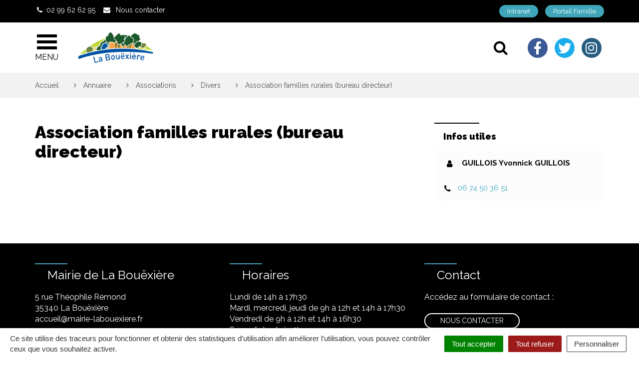

--- FILE ---
content_type: text/html; charset=UTF-8
request_url: https://www.mairie-labouexiere.fr/fiche-annuaire/association-familles-rurales-bureau-directeur/
body_size: 21351
content:

<!DOCTYPE html>
<html lang="fr-FR">
<head>
	<meta charset="UTF-8">
	<meta http-equiv="X-UA-Compatible" content="IE=edge">
	<meta name="viewport" content="width=device-width, initial-scale=1">

	<link rel="profile" href="http://gmpg.org/xfn/11">
	<link rel="pingback" href="https://www.mairie-labouexiere.fr/xmlrpc.php">

	
	
	<meta name='robots' content='index, follow, max-image-preview:large, max-snippet:-1, max-video-preview:-1' />
	<style>img:is([sizes="auto" i], [sizes^="auto," i]) { contain-intrinsic-size: 3000px 1500px }</style>
	
	<!-- This site is optimized with the Yoast SEO plugin v26.7 - https://yoast.com/wordpress/plugins/seo/ -->
	<title>Association familles rurales (bureau directeur) - Site Officiel de La Bouëxière</title>
<link data-rocket-preload as="style" href="https://fonts.googleapis.com/css?family=Raleway%3A300%2C400%2C600%2C700%2C900&#038;display=swap" rel="preload">
<link href="https://fonts.googleapis.com/css?family=Raleway%3A300%2C400%2C600%2C700%2C900&#038;display=swap" media="print" onload="this.media=&#039;all&#039;" rel="stylesheet">
<noscript data-wpr-hosted-gf-parameters=""><link rel="stylesheet" href="https://fonts.googleapis.com/css?family=Raleway%3A300%2C400%2C600%2C700%2C900&#038;display=swap"></noscript>
	<link rel="canonical" href="https://www.mairie-labouexiere.fr/fiche-annuaire/association-familles-rurales-bureau-directeur/" />
	<meta property="og:locale" content="fr_FR" />
	<meta property="og:type" content="article" />
	<meta property="og:title" content="Association familles rurales (bureau directeur) - Site Officiel de La Bouëxière" />
	<meta property="og:url" content="https://www.mairie-labouexiere.fr/fiche-annuaire/association-familles-rurales-bureau-directeur/" />
	<meta property="og:site_name" content="Site Officiel de La Bouëxière" />
	<meta property="article:modified_time" content="2020-11-18T14:59:57+00:00" />
	<meta name="twitter:card" content="summary_large_image" />
	<script type="application/ld+json" class="yoast-schema-graph">{"@context":"https://schema.org","@graph":[{"@type":"WebPage","@id":"https://www.mairie-labouexiere.fr/fiche-annuaire/association-familles-rurales-bureau-directeur/","url":"https://www.mairie-labouexiere.fr/fiche-annuaire/association-familles-rurales-bureau-directeur/","name":"Association familles rurales (bureau directeur) - Site Officiel de La Bouëxière","isPartOf":{"@id":"https://www.mairie-labouexiere.fr/#website"},"datePublished":"2019-08-22T11:06:26+00:00","dateModified":"2020-11-18T14:59:57+00:00","breadcrumb":{"@id":"https://www.mairie-labouexiere.fr/fiche-annuaire/association-familles-rurales-bureau-directeur/#breadcrumb"},"inLanguage":"fr-FR","potentialAction":[{"@type":"ReadAction","target":["https://www.mairie-labouexiere.fr/fiche-annuaire/association-familles-rurales-bureau-directeur/"]}]},{"@type":"BreadcrumbList","@id":"https://www.mairie-labouexiere.fr/fiche-annuaire/association-familles-rurales-bureau-directeur/#breadcrumb","itemListElement":[{"@type":"ListItem","position":1,"name":"Accueil","item":"https://www.mairie-labouexiere.fr/"},{"@type":"ListItem","position":2,"name":"Annuaire","item":"https://www.mairie-labouexiere.fr/fiche-annuaire/"},{"@type":"ListItem","position":3,"name":"Association familles rurales (bureau directeur)"}]},{"@type":"WebSite","@id":"https://www.mairie-labouexiere.fr/#website","url":"https://www.mairie-labouexiere.fr/","name":"Site Officiel de La Bouëxière","description":"Une ville à la campagne","potentialAction":[{"@type":"SearchAction","target":{"@type":"EntryPoint","urlTemplate":"https://www.mairie-labouexiere.fr/?s={search_term_string}"},"query-input":{"@type":"PropertyValueSpecification","valueRequired":true,"valueName":"search_term_string"}}],"inLanguage":"fr-FR"}]}</script>
	<!-- / Yoast SEO plugin. -->


<link rel='dns-prefetch' href='//code.jquery.com' />
<link rel='dns-prefetch' href='//maps.google.com' />
<link rel='dns-prefetch' href='//use.fontawesome.com' />
<link rel='dns-prefetch' href='//maxcdn.bootstrapcdn.com' />
<link rel='dns-prefetch' href='//fonts.googleapis.com' />
<link href='https://fonts.gstatic.com' crossorigin rel='preconnect' />
<link rel="alternate" type="application/rss+xml" title="Site Officiel de La Bouëxière &raquo; Flux" href="https://www.mairie-labouexiere.fr/feed/" />
<link data-minify="1" rel='stylesheet' id='emendo-comarquage-css' href='https://www.mairie-labouexiere.fr/wp-content/cache/min/4/wp-content/plugins/novacity-co-marquage-service-public/assets/css/comarquage.css?ver=1743085138'  media='all' />
<style id='wp-emoji-styles-inline-css' type='text/css'>

	img.wp-smiley, img.emoji {
		display: inline !important;
		border: none !important;
		box-shadow: none !important;
		height: 1em !important;
		width: 1em !important;
		margin: 0 0.07em !important;
		vertical-align: -0.1em !important;
		background: none !important;
		padding: 0 !important;
	}
</style>
<link rel='stylesheet' id='wp-block-library-css' href='https://www.mairie-labouexiere.fr/wp-includes/css/dist/block-library/style.min.css?ver=1752823701'  media='all' />
<style id='classic-theme-styles-inline-css' type='text/css'>
/*! This file is auto-generated */
.wp-block-button__link{color:#fff;background-color:#32373c;border-radius:9999px;box-shadow:none;text-decoration:none;padding:calc(.667em + 2px) calc(1.333em + 2px);font-size:1.125em}.wp-block-file__button{background:#32373c;color:#fff;text-decoration:none}
</style>
<style id='global-styles-inline-css' type='text/css'>
:root{--wp--preset--aspect-ratio--square: 1;--wp--preset--aspect-ratio--4-3: 4/3;--wp--preset--aspect-ratio--3-4: 3/4;--wp--preset--aspect-ratio--3-2: 3/2;--wp--preset--aspect-ratio--2-3: 2/3;--wp--preset--aspect-ratio--16-9: 16/9;--wp--preset--aspect-ratio--9-16: 9/16;--wp--preset--color--black: #000000;--wp--preset--color--cyan-bluish-gray: #abb8c3;--wp--preset--color--white: #ffffff;--wp--preset--color--pale-pink: #f78da7;--wp--preset--color--vivid-red: #cf2e2e;--wp--preset--color--luminous-vivid-orange: #ff6900;--wp--preset--color--luminous-vivid-amber: #fcb900;--wp--preset--color--light-green-cyan: #7bdcb5;--wp--preset--color--vivid-green-cyan: #00d084;--wp--preset--color--pale-cyan-blue: #8ed1fc;--wp--preset--color--vivid-cyan-blue: #0693e3;--wp--preset--color--vivid-purple: #9b51e0;--wp--preset--gradient--vivid-cyan-blue-to-vivid-purple: linear-gradient(135deg,rgba(6,147,227,1) 0%,rgb(155,81,224) 100%);--wp--preset--gradient--light-green-cyan-to-vivid-green-cyan: linear-gradient(135deg,rgb(122,220,180) 0%,rgb(0,208,130) 100%);--wp--preset--gradient--luminous-vivid-amber-to-luminous-vivid-orange: linear-gradient(135deg,rgba(252,185,0,1) 0%,rgba(255,105,0,1) 100%);--wp--preset--gradient--luminous-vivid-orange-to-vivid-red: linear-gradient(135deg,rgba(255,105,0,1) 0%,rgb(207,46,46) 100%);--wp--preset--gradient--very-light-gray-to-cyan-bluish-gray: linear-gradient(135deg,rgb(238,238,238) 0%,rgb(169,184,195) 100%);--wp--preset--gradient--cool-to-warm-spectrum: linear-gradient(135deg,rgb(74,234,220) 0%,rgb(151,120,209) 20%,rgb(207,42,186) 40%,rgb(238,44,130) 60%,rgb(251,105,98) 80%,rgb(254,248,76) 100%);--wp--preset--gradient--blush-light-purple: linear-gradient(135deg,rgb(255,206,236) 0%,rgb(152,150,240) 100%);--wp--preset--gradient--blush-bordeaux: linear-gradient(135deg,rgb(254,205,165) 0%,rgb(254,45,45) 50%,rgb(107,0,62) 100%);--wp--preset--gradient--luminous-dusk: linear-gradient(135deg,rgb(255,203,112) 0%,rgb(199,81,192) 50%,rgb(65,88,208) 100%);--wp--preset--gradient--pale-ocean: linear-gradient(135deg,rgb(255,245,203) 0%,rgb(182,227,212) 50%,rgb(51,167,181) 100%);--wp--preset--gradient--electric-grass: linear-gradient(135deg,rgb(202,248,128) 0%,rgb(113,206,126) 100%);--wp--preset--gradient--midnight: linear-gradient(135deg,rgb(2,3,129) 0%,rgb(40,116,252) 100%);--wp--preset--font-size--small: 13px;--wp--preset--font-size--medium: 20px;--wp--preset--font-size--large: 36px;--wp--preset--font-size--x-large: 42px;--wp--preset--spacing--20: 0.44rem;--wp--preset--spacing--30: 0.67rem;--wp--preset--spacing--40: 1rem;--wp--preset--spacing--50: 1.5rem;--wp--preset--spacing--60: 2.25rem;--wp--preset--spacing--70: 3.38rem;--wp--preset--spacing--80: 5.06rem;--wp--preset--shadow--natural: 6px 6px 9px rgba(0, 0, 0, 0.2);--wp--preset--shadow--deep: 12px 12px 50px rgba(0, 0, 0, 0.4);--wp--preset--shadow--sharp: 6px 6px 0px rgba(0, 0, 0, 0.2);--wp--preset--shadow--outlined: 6px 6px 0px -3px rgba(255, 255, 255, 1), 6px 6px rgba(0, 0, 0, 1);--wp--preset--shadow--crisp: 6px 6px 0px rgba(0, 0, 0, 1);}:where(.is-layout-flex){gap: 0.5em;}:where(.is-layout-grid){gap: 0.5em;}body .is-layout-flex{display: flex;}.is-layout-flex{flex-wrap: wrap;align-items: center;}.is-layout-flex > :is(*, div){margin: 0;}body .is-layout-grid{display: grid;}.is-layout-grid > :is(*, div){margin: 0;}:where(.wp-block-columns.is-layout-flex){gap: 2em;}:where(.wp-block-columns.is-layout-grid){gap: 2em;}:where(.wp-block-post-template.is-layout-flex){gap: 1.25em;}:where(.wp-block-post-template.is-layout-grid){gap: 1.25em;}.has-black-color{color: var(--wp--preset--color--black) !important;}.has-cyan-bluish-gray-color{color: var(--wp--preset--color--cyan-bluish-gray) !important;}.has-white-color{color: var(--wp--preset--color--white) !important;}.has-pale-pink-color{color: var(--wp--preset--color--pale-pink) !important;}.has-vivid-red-color{color: var(--wp--preset--color--vivid-red) !important;}.has-luminous-vivid-orange-color{color: var(--wp--preset--color--luminous-vivid-orange) !important;}.has-luminous-vivid-amber-color{color: var(--wp--preset--color--luminous-vivid-amber) !important;}.has-light-green-cyan-color{color: var(--wp--preset--color--light-green-cyan) !important;}.has-vivid-green-cyan-color{color: var(--wp--preset--color--vivid-green-cyan) !important;}.has-pale-cyan-blue-color{color: var(--wp--preset--color--pale-cyan-blue) !important;}.has-vivid-cyan-blue-color{color: var(--wp--preset--color--vivid-cyan-blue) !important;}.has-vivid-purple-color{color: var(--wp--preset--color--vivid-purple) !important;}.has-black-background-color{background-color: var(--wp--preset--color--black) !important;}.has-cyan-bluish-gray-background-color{background-color: var(--wp--preset--color--cyan-bluish-gray) !important;}.has-white-background-color{background-color: var(--wp--preset--color--white) !important;}.has-pale-pink-background-color{background-color: var(--wp--preset--color--pale-pink) !important;}.has-vivid-red-background-color{background-color: var(--wp--preset--color--vivid-red) !important;}.has-luminous-vivid-orange-background-color{background-color: var(--wp--preset--color--luminous-vivid-orange) !important;}.has-luminous-vivid-amber-background-color{background-color: var(--wp--preset--color--luminous-vivid-amber) !important;}.has-light-green-cyan-background-color{background-color: var(--wp--preset--color--light-green-cyan) !important;}.has-vivid-green-cyan-background-color{background-color: var(--wp--preset--color--vivid-green-cyan) !important;}.has-pale-cyan-blue-background-color{background-color: var(--wp--preset--color--pale-cyan-blue) !important;}.has-vivid-cyan-blue-background-color{background-color: var(--wp--preset--color--vivid-cyan-blue) !important;}.has-vivid-purple-background-color{background-color: var(--wp--preset--color--vivid-purple) !important;}.has-black-border-color{border-color: var(--wp--preset--color--black) !important;}.has-cyan-bluish-gray-border-color{border-color: var(--wp--preset--color--cyan-bluish-gray) !important;}.has-white-border-color{border-color: var(--wp--preset--color--white) !important;}.has-pale-pink-border-color{border-color: var(--wp--preset--color--pale-pink) !important;}.has-vivid-red-border-color{border-color: var(--wp--preset--color--vivid-red) !important;}.has-luminous-vivid-orange-border-color{border-color: var(--wp--preset--color--luminous-vivid-orange) !important;}.has-luminous-vivid-amber-border-color{border-color: var(--wp--preset--color--luminous-vivid-amber) !important;}.has-light-green-cyan-border-color{border-color: var(--wp--preset--color--light-green-cyan) !important;}.has-vivid-green-cyan-border-color{border-color: var(--wp--preset--color--vivid-green-cyan) !important;}.has-pale-cyan-blue-border-color{border-color: var(--wp--preset--color--pale-cyan-blue) !important;}.has-vivid-cyan-blue-border-color{border-color: var(--wp--preset--color--vivid-cyan-blue) !important;}.has-vivid-purple-border-color{border-color: var(--wp--preset--color--vivid-purple) !important;}.has-vivid-cyan-blue-to-vivid-purple-gradient-background{background: var(--wp--preset--gradient--vivid-cyan-blue-to-vivid-purple) !important;}.has-light-green-cyan-to-vivid-green-cyan-gradient-background{background: var(--wp--preset--gradient--light-green-cyan-to-vivid-green-cyan) !important;}.has-luminous-vivid-amber-to-luminous-vivid-orange-gradient-background{background: var(--wp--preset--gradient--luminous-vivid-amber-to-luminous-vivid-orange) !important;}.has-luminous-vivid-orange-to-vivid-red-gradient-background{background: var(--wp--preset--gradient--luminous-vivid-orange-to-vivid-red) !important;}.has-very-light-gray-to-cyan-bluish-gray-gradient-background{background: var(--wp--preset--gradient--very-light-gray-to-cyan-bluish-gray) !important;}.has-cool-to-warm-spectrum-gradient-background{background: var(--wp--preset--gradient--cool-to-warm-spectrum) !important;}.has-blush-light-purple-gradient-background{background: var(--wp--preset--gradient--blush-light-purple) !important;}.has-blush-bordeaux-gradient-background{background: var(--wp--preset--gradient--blush-bordeaux) !important;}.has-luminous-dusk-gradient-background{background: var(--wp--preset--gradient--luminous-dusk) !important;}.has-pale-ocean-gradient-background{background: var(--wp--preset--gradient--pale-ocean) !important;}.has-electric-grass-gradient-background{background: var(--wp--preset--gradient--electric-grass) !important;}.has-midnight-gradient-background{background: var(--wp--preset--gradient--midnight) !important;}.has-small-font-size{font-size: var(--wp--preset--font-size--small) !important;}.has-medium-font-size{font-size: var(--wp--preset--font-size--medium) !important;}.has-large-font-size{font-size: var(--wp--preset--font-size--large) !important;}.has-x-large-font-size{font-size: var(--wp--preset--font-size--x-large) !important;}
:where(.wp-block-post-template.is-layout-flex){gap: 1.25em;}:where(.wp-block-post-template.is-layout-grid){gap: 1.25em;}
:where(.wp-block-columns.is-layout-flex){gap: 2em;}:where(.wp-block-columns.is-layout-grid){gap: 2em;}
:root :where(.wp-block-pullquote){font-size: 1.5em;line-height: 1.6;}
</style>
<link data-minify="1" rel='stylesheet' id='nova-cookies-css' href='https://www.mairie-labouexiere.fr/wp-content/cache/min/4/wp-content/plugins/nova-cookies/public/css/nova-cookies.css?ver=1743085138'  media='all' />
<link rel='stylesheet' id='booked-tooltipster-css' href='https://www.mairie-labouexiere.fr/wp-content/plugins/booked/assets/js/tooltipster/css/tooltipster.css?ver=3.3.0'  media='all' />
<link rel='stylesheet' id='booked-tooltipster-theme-css' href='https://www.mairie-labouexiere.fr/wp-content/plugins/booked/assets/js/tooltipster/css/themes/tooltipster-light.css?ver=3.3.0'  media='all' />
<link rel='stylesheet' id='booked-animations-css' href='https://www.mairie-labouexiere.fr/wp-content/plugins/booked/assets/css/animations.css?ver=2.4'  media='all' />
<link rel='stylesheet' id='booked-css-css' href='https://www.mairie-labouexiere.fr/wp-content/plugins/booked/dist/booked.css?ver=2.4'  media='all' />
<style id='booked-css-inline-css' type='text/css'>
#ui-datepicker-div.booked_custom_date_picker table.ui-datepicker-calendar tbody td a.ui-state-active,#ui-datepicker-div.booked_custom_date_picker table.ui-datepicker-calendar tbody td a.ui-state-active:hover,body #booked-profile-page input[type=submit].button-primary:hover,body .booked-list-view button.button:hover, body .booked-list-view input[type=submit].button-primary:hover,body div.booked-calendar input[type=submit].button-primary:hover,body .booked-modal input[type=submit].button-primary:hover,body div.booked-calendar .bc-head,body div.booked-calendar .bc-head .bc-col,body div.booked-calendar .booked-appt-list .timeslot .timeslot-people button:hover,body #booked-profile-page .booked-profile-header,body #booked-profile-page .booked-tabs li.active a,body #booked-profile-page .booked-tabs li.active a:hover,body #booked-profile-page .appt-block .google-cal-button > a:hover,#ui-datepicker-div.booked_custom_date_picker .ui-datepicker-header{ background:#0073AA !important; }body #booked-profile-page input[type=submit].button-primary:hover,body div.booked-calendar input[type=submit].button-primary:hover,body .booked-list-view button.button:hover, body .booked-list-view input[type=submit].button-primary:hover,body .booked-modal input[type=submit].button-primary:hover,body div.booked-calendar .bc-head .bc-col,body div.booked-calendar .booked-appt-list .timeslot .timeslot-people button:hover,body #booked-profile-page .booked-profile-header,body #booked-profile-page .appt-block .google-cal-button > a:hover{ border-color:#0073AA !important; }body div.booked-calendar .bc-row.days,body div.booked-calendar .bc-row.days .bc-col,body .booked-calendarSwitcher.calendar,body #booked-profile-page .booked-tabs,#ui-datepicker-div.booked_custom_date_picker table.ui-datepicker-calendar thead,#ui-datepicker-div.booked_custom_date_picker table.ui-datepicker-calendar thead th{ background:#015e8c !important; }body div.booked-calendar .bc-row.days .bc-col,body #booked-profile-page .booked-tabs{ border-color:#015e8c !important; }#ui-datepicker-div.booked_custom_date_picker table.ui-datepicker-calendar tbody td.ui-datepicker-today a,#ui-datepicker-div.booked_custom_date_picker table.ui-datepicker-calendar tbody td.ui-datepicker-today a:hover,body #booked-profile-page input[type=submit].button-primary,body div.booked-calendar input[type=submit].button-primary,body .booked-list-view button.button, body .booked-list-view input[type=submit].button-primary,body .booked-list-view button.button, body .booked-list-view input[type=submit].button-primary,body .booked-modal input[type=submit].button-primary,body div.booked-calendar .booked-appt-list .timeslot .timeslot-people button,body #booked-profile-page .booked-profile-appt-list .appt-block.approved .status-block,body #booked-profile-page .appt-block .google-cal-button > a,body .booked-modal p.booked-title-bar,body div.booked-calendar .bc-col:hover .date span,body .booked-list-view a.booked_list_date_picker_trigger.booked-dp-active,body .booked-list-view a.booked_list_date_picker_trigger.booked-dp-active:hover,.booked-ms-modal .booked-book-appt,body #booked-profile-page .booked-tabs li a .counter{ background:#56C477; }body #booked-profile-page input[type=submit].button-primary,body div.booked-calendar input[type=submit].button-primary,body .booked-list-view button.button, body .booked-list-view input[type=submit].button-primary,body .booked-list-view button.button, body .booked-list-view input[type=submit].button-primary,body .booked-modal input[type=submit].button-primary,body #booked-profile-page .appt-block .google-cal-button > a,body div.booked-calendar .booked-appt-list .timeslot .timeslot-people button,body .booked-list-view a.booked_list_date_picker_trigger.booked-dp-active,body .booked-list-view a.booked_list_date_picker_trigger.booked-dp-active:hover{ border-color:#56C477; }body .booked-modal .bm-window p i.fa,body .booked-modal .bm-window a,body .booked-appt-list .booked-public-appointment-title,body .booked-modal .bm-window p.appointment-title,.booked-ms-modal.visible:hover .booked-book-appt{ color:#56C477; }.booked-appt-list .timeslot.has-title .booked-public-appointment-title { color:inherit; }
</style>
<link data-minify="1" rel='stylesheet' id='novacity-photoswipe-lib-css' href='https://www.mairie-labouexiere.fr/wp-content/cache/min/4/wp-content/themes/novacity/libs/photo-swipe/lib/photoswipe.css?ver=1743085138'  media='all' />
<link data-minify="1" rel='stylesheet' id='novacity-photoswipe-default-skin-css' href='https://www.mairie-labouexiere.fr/wp-content/cache/min/4/wp-content/themes/novacity/libs/photo-swipe/lib/default-skin/default-skin.css?ver=1743085138'  media='all' />
<link rel='stylesheet' id='searchwp-live-search-css' href='https://www.mairie-labouexiere.fr/wp-content/plugins/searchwp-live-ajax-search/assets/styles/style.min.css?ver=1.8.6'  media='all' />
<style id='searchwp-live-search-inline-css' type='text/css'>
.searchwp-live-search-result .searchwp-live-search-result--title a {
  font-size: 16px;
}
.searchwp-live-search-result .searchwp-live-search-result--price {
  font-size: 14px;
}
.searchwp-live-search-result .searchwp-live-search-result--add-to-cart .button {
  font-size: 14px;
}

</style>
<link data-minify="1" rel='stylesheet' id='searchwp-forms-css' href='https://www.mairie-labouexiere.fr/wp-content/cache/min/4/wp-content/plugins/searchwp/assets/css/frontend/search-forms.css?ver=1743085138'  media='all' />
<link data-minify="1" rel='stylesheet' id='font-awesome-official-css' href='https://www.mairie-labouexiere.fr/wp-content/cache/min/4/releases/v6.2.1/css/all.css?ver=1743085138'  media='all' crossorigin="anonymous" />
<link data-minify="1" rel='stylesheet' id='font-awesome-css' href='https://www.mairie-labouexiere.fr/wp-content/cache/min/4/font-awesome/4.7.0/css/font-awesome.min.css?ver=1743085139'  media='all' />
<link data-minify="1" rel='stylesheet' id='owl-carousel-css' href='https://www.mairie-labouexiere.fr/wp-content/cache/min/4/wp-content/themes/novacity/assets/libs/owl.carousel/dist/assets/owl.carousel.css?ver=1743085139'  media='all' />
<link data-minify="1" rel='stylesheet' id='citeo-utilities-css' href='https://www.mairie-labouexiere.fr/wp-content/cache/min/4/wp-content/themes/novacity/assets/css/citeo.utilities.css?ver=1743085139'  media='all' />

<link data-minify="1" rel='stylesheet' id='starter-theme-css' href='https://www.mairie-labouexiere.fr/wp-content/cache/min/4/wp-content/themes/liffre-cormier-ville/assets/css/theme.css?ver=1743085139'  media='all' />
<link data-minify="1" rel='stylesheet' id='starter-style-css' href='https://www.mairie-labouexiere.fr/wp-content/cache/min/4/wp-content/themes/liffre-cormier-ville/style.css?ver=1743085139'  media='all' />
<link data-minify="1" rel='stylesheet' id='font-awesome-official-v4shim-css' href='https://www.mairie-labouexiere.fr/wp-content/cache/min/4/releases/v6.2.1/css/v4-shims.css?ver=1743085139'  media='all' crossorigin="anonymous" />
<script data-minify="1"  src="https://www.mairie-labouexiere.fr/wp-content/cache/min/4/jquery-1.12.4.min.js?ver=1743085140" id="jquery-js"></script>
<script  src="https://www.mairie-labouexiere.fr/wp-content/plugins/nova-cookies/public/libs/tarteaucitron.js/tarteaucitron.js?ver=1.5.5" id="tarteaucitron.js-js"></script>
<script data-minify="1"  src="https://www.mairie-labouexiere.fr/wp-content/cache/min/4/wp-content/plugins/nova-cookies/public/libs/tarteaucitron.js/lang/tarteaucitron.fr.js?ver=1743085140" id="tarteaucitron.fr.js-js"></script>
<script data-minify="1"  src="https://www.mairie-labouexiere.fr/wp-content/cache/min/4/wp-content/plugins/nova-cookies/public/libs/tarteaucitron.js/tarteaucitron.services.js?ver=1743085140" id="tarteaucitron.services.js-js"></script>
<script  src="https://www.mairie-labouexiere.fr/wp-content/themes/novacity/libs/photo-swipe/lib/photoswipe.min.js?ver=4.1.1.1" id="novacity-photoswipe-lib-js"></script>
<script  src="https://www.mairie-labouexiere.fr/wp-content/themes/novacity/libs/photo-swipe/lib/photoswipe-ui-default.min.js?ver=4.1.1.1" id="novacity-photoswipe-ui-default-js"></script>
<script data-minify="1"  src="https://www.mairie-labouexiere.fr/wp-content/cache/min/4/wp-content/themes/novacity/libs/photo-swipe/js/photoswipe.js?ver=1743085140" id="novacity-photoswipe-js"></script>
<script  src="//maps.google.com/maps/api/js?key=AIzaSyDCu6sbnVpvBBbxw8eGyw9InHnpVrY3jf0" id="google-map-api-js"></script>
<link rel="https://api.w.org/" href="https://www.mairie-labouexiere.fr/wp-json/" /><link rel="alternate" title="JSON" type="application/json" href="https://www.mairie-labouexiere.fr/wp-json/wp/v2/fiche-annuaire/1343" /><link rel="EditURI" type="application/rsd+xml" title="RSD" href="https://www.mairie-labouexiere.fr/xmlrpc.php?rsd" />
<link rel='shortlink' href='https://www.mairie-labouexiere.fr/?p=1343' />
<link rel="alternate" title="oEmbed (JSON)" type="application/json+oembed" href="https://www.mairie-labouexiere.fr/wp-json/oembed/1.0/embed?url=https%3A%2F%2Fwww.mairie-labouexiere.fr%2Ffiche-annuaire%2Fassociation-familles-rurales-bureau-directeur%2F" />
<link rel="alternate" title="oEmbed (XML)" type="text/xml+oembed" href="https://www.mairie-labouexiere.fr/wp-json/oembed/1.0/embed?url=https%3A%2F%2Fwww.mairie-labouexiere.fr%2Ffiche-annuaire%2Fassociation-familles-rurales-bureau-directeur%2F&#038;format=xml" />
<link rel="icon" href="https://www.mairie-labouexiere.fr/wp-content/uploads/sites/4/2019/07/cropped-Favicon-LBX-32x32.jpg" sizes="32x32" />
<link rel="icon" href="https://www.mairie-labouexiere.fr/wp-content/uploads/sites/4/2019/07/cropped-Favicon-LBX-192x192.jpg" sizes="192x192" />
<link rel="apple-touch-icon" href="https://www.mairie-labouexiere.fr/wp-content/uploads/sites/4/2019/07/cropped-Favicon-LBX-180x180.jpg" />
<meta name="msapplication-TileImage" content="https://www.mairie-labouexiere.fr/wp-content/uploads/sites/4/2019/07/cropped-Favicon-LBX-270x270.jpg" />
<style id="kirki-inline-styles">.layout-navigation .navbar-header .list-inline-networks .newsletter, .layout-navigation .search-toggle:hover .icon-bar, .layout-navigation .search-toggle:active .icon-bar, .layout-navigation .search-toggle:focus .icon-bar, .layout-navigation .navbar-toggle:hover .icon-bar, .layout-navigation .navbar-toggle:active .icon-bar, .layout-navigation .navbar-toggle:focus .icon-bar, .fm .fm-breadcrumb, .thumbnail:hover .thumbnail-body, .thumbnail:active .thumbnail-body, .thumbnail:focus .thumbnail-body, .btn-more .fa, .section-zoom, .section-procedures .thumbnail:hover .thumbnail-body, .section-territory, .btn-publication, .btn-primary, body .gform_wrapper .gform_footer .button.gform_button, body .gform_wrapper .gform_footer .button.gform_next_button, body .gform_wrapper .gform_page_footer .button.gform_button, body .gform_wrapper .gform_page_footer .button.gform_next_button, .btn-primary:hover, body .gform_wrapper .gform_footer .button.gform_button:hover, body .gform_wrapper .gform_footer .button.gform_next_button:hover, body .gform_wrapper .gform_page_footer .button.gform_button:hover, body .gform_wrapper .gform_page_footer .button.gform_next_button:hover, .btn-primary:active, body .gform_wrapper .gform_footer .button.gform_button:active, body .gform_wrapper .gform_footer .button.gform_next_button:active, body .gform_wrapper .gform_page_footer .button.gform_button:active, body .gform_wrapper .gform_page_footer .button.gform_next_button:active, .btn-primary.active, body .gform_wrapper .gform_footer .active.button.gform_button, body .gform_wrapper .gform_footer .active.button.gform_next_button, body .gform_wrapper .gform_page_footer .active.button.gform_button, body .gform_wrapper .gform_page_footer .active.button.gform_next_button, .open > .btn-primary.dropdown-toggle, body .gform_wrapper .gform_footer .open > .dropdown-toggle.button.gform_button, body .gform_wrapper .gform_footer .open > .dropdown-toggle.button.gform_next_button, body .gform_wrapper .gform_page_footer .open > .dropdown-toggle.button.gform_button, body .gform_wrapper .gform_page_footer .open > .dropdown-toggle.button.gform_next_button, .section-networks, .section-territory > .container, .page-header-options .btn-filters-toggle, .btn-filters-submit, .section-territory .territory-map:after, .thumbnail.has-no-image:before, .section-events .panel .panel-body, .panel-group .panel-title a:hover, .panel-group .panel-title a:active, .panel-group .panel-title a:focus, .panel-group .panel-title a.active, .btn-default, body .gform_wrapper .gf_progressbar .gf_progressbar_percentage, .btn-filters-submit:hover, .btn-filters-submit:active, .btn-filters-submit.active, .open > .btn-filters-submit.dropdown-toggle, .btn-filters-submit:focus, .btn-filters-submit.focus, .page-header-options .btn-filters-toggle:hover, .page-header-options .btn-filters-toggle:active, .page-header-options .btn-filters-toggle.active, .open > .page-header-options .btn-filters-toggle.dropdown-toggle, .page-header-options .btn-filters-toggle:focus, .page-header-options .btn-filters-toggle.focus, .page-header-options .btn-filters-toggle:active:hover, .page-header-options .btn-filters-toggle:active:focus, .page-header-options .btn-filters-toggle:active.focus, .page-header-options .btn-filters-toggle.active:hover, .page-header-options .btn-filters-toggle.active:focus, .page-header-options .btn-filters-toggle.active.focus, .open > .page-header-options .btn-filters-toggle.dropdown-toggle:hover, .open > .page-header-options .btn-filters-toggle.dropdown-toggle:focus, .open > .page-header-options .btn-filters-toggle.dropdown-toggle.focus, .btn-filters-submit:active:hover, .btn-filters-submit:active:focus, .btn-filters-submit:active.focus, .btn-filters-submit.active:hover, .btn-filters-submit.active:focus, .btn-filters-submit.active.focus, .open > .btn-filters-submit.dropdown-toggle:hover, .open > .btn-filters-submit.dropdown-toggle:focus, .open > .btn-filters-submit.dropdown-toggle.focus, .btn-primary:active:hover, body .gform_wrapper .gform_footer .button.gform_button:active:hover, body .gform_wrapper .gform_footer .button.gform_next_button:active:hover, body .gform_wrapper .gform_page_footer .button.gform_button:active:hover, body .gform_wrapper .gform_page_footer .button.gform_next_button:active:hover, .btn-primary:active:focus, body .gform_wrapper .gform_footer .button.gform_button:active:focus, body .gform_wrapper .gform_footer .button.gform_next_button:active:focus, body .gform_wrapper .gform_page_footer .button.gform_button:active:focus, body .gform_wrapper .gform_page_footer .button.gform_next_button:active:focus, .btn-primary:active.focus, body .gform_wrapper .gform_footer .button.gform_button:active.focus, body .gform_wrapper .gform_footer .button.gform_next_button:active.focus, body .gform_wrapper .gform_page_footer .button.gform_button:active.focus, body .gform_wrapper .gform_page_footer .button.gform_next_button:active.focus, .btn-primary.active:hover, body .gform_wrapper .gform_footer .active.button.gform_button:hover, body .gform_wrapper .gform_footer .active.button.gform_next_button:hover, body .gform_wrapper .gform_page_footer .active.button.gform_button:hover, body .gform_wrapper .gform_page_footer .active.button.gform_next_button:hover, .btn-primary.active:focus, body .gform_wrapper .gform_footer .active.button.gform_button:focus, body .gform_wrapper .gform_footer .active.button.gform_next_button:focus, body .gform_wrapper .gform_page_footer .active.button.gform_button:focus, body .gform_wrapper .gform_page_footer .active.button.gform_next_button:focus, .btn-primary.active.focus, body .gform_wrapper .gform_footer .active.focus.button.gform_button, body .gform_wrapper .gform_footer .active.focus.button.gform_next_button, body .gform_wrapper .gform_page_footer .active.focus.button.gform_button, body .gform_wrapper .gform_page_footer .active.focus.button.gform_next_button, .open > .btn-primary.dropdown-toggle:hover, body .gform_wrapper .gform_footer .open > .dropdown-toggle.button.gform_button:hover, body .gform_wrapper .gform_footer .open > .dropdown-toggle.button.gform_next_button:hover, body .gform_wrapper .gform_page_footer .open > .dropdown-toggle.button.gform_button:hover, body .gform_wrapper .gform_page_footer .open > .dropdown-toggle.button.gform_next_button:hover, .open > .btn-primary.dropdown-toggle:focus, body .gform_wrapper .gform_footer .open > .dropdown-toggle.button.gform_button:focus, body .gform_wrapper .gform_footer .open > .dropdown-toggle.button.gform_next_button:focus, body .gform_wrapper .gform_page_footer .open > .dropdown-toggle.button.gform_button:focus, body .gform_wrapper .gform_page_footer .open > .dropdown-toggle.button.gform_next_button:focus, .open > .btn-primary.dropdown-toggle.focus, body .gform_wrapper .gform_footer .open > .dropdown-toggle.focus.button.gform_button, body .gform_wrapper .gform_footer .open > .dropdown-toggle.focus.button.gform_next_button, body .gform_wrapper .gform_page_footer .open > .dropdown-toggle.focus.button.gform_button, body .gform_wrapper .gform_page_footer .open > .dropdown-toggle.focus.button.gform_next_button, .btn-primary:focus, body .gform_wrapper .gform_footer .button.gform_button:focus, body .gform_wrapper .gform_footer .button.gform_next_button:focus, body .gform_wrapper .gform_page_footer .button.gform_button:focus, body .gform_wrapper .gform_page_footer .button.gform_next_button:focus, .btn-primary.focus, body .gform_wrapper .gform_footer .focus.button.gform_button, body .gform_wrapper .gform_footer .focus.button.gform_next_button, body .gform_wrapper .gform_page_footer .focus.button.gform_button, body .gform_wrapper .gform_page_footer .focus.button.gform_next_button, .pagination > .active > a, .pagination > .active > a:hover, .pagination > .active > a:focus, .pagination > .active > span, .pagination > .active > span:hover, .pagination > .active > span:focus, .pagination > li > a:hover, .pagination > li > a:focus, .pagination > li > span:hover, .pagination > li > span:focus, .publication-hover a, .back-to-top a, .back-to-top a:hover{background-color:#3fa6ba;}.article-content a:not(.btn):not(.line):not(.accordion-toggle):not(.sharer), .layout-navigation .search-toggle:hover, .layout-navigation .search-toggle:active, .layout-navigation .search-toggle:focus, .layout-navigation .navbar-toggle:hover, .layout-navigation .navbar-toggle:active, .layout-navigation .navbar-toggle:focus, .fm a.fm-textline:hover .fm-textline-title:before, .fm a.fm-textline:active .fm-textline-title:before, .fm a.fm-textline:focus .fm-textline-title:before, .fm .fm-trigger.fm-textline:hover .fm-trigger-icon, .fm .fm-trigger.fm-textline:active .fm-trigger-icon, .fm .fm-trigger.fm-textline:focus .fm-trigger-icon, .tag, .btn-more, .btn-more:hover, .section-territory .btn:hover, .section-territory body .gform_wrapper .gform_footer .button:hover, body .gform_wrapper .gform_footer .section-territory .button:hover, .section-territory body .gform_wrapper .gform_page_footer .button:hover, body .gform_wrapper .gform_page_footer .section-territory .button:hover, .section-territory .mailster-form .mailster-submit-wrapper .button:hover, .mailster-form .mailster-submit-wrapper .section-territory .button:hover, .thumbnail-event .date-day, .owl-prev, .owl-next, .panel-body a:not(.btn), .panel .list-group-item a:not(.btn), .panel a.list-group-item, .panel .list-group-item .information, .infowindow-date, .publication-hover a:hover, .thumbnail-album .thumbnail-date, .thumbnail-event .date-sep, .article-date{color:#3fa6ba;}.section-header .section-title:before, .btn-primary, .btn-primary:hover, body .gform_wrapper .gform_footer .button.gform_button:hover, body .gform_wrapper .gform_footer .button.gform_next_button:hover, body .gform_wrapper .gform_page_footer .button.gform_button:hover, body .gform_wrapper .gform_page_footer .button.gform_next_button:hover, .btn-primary:active, body .gform_wrapper .gform_footer .button.gform_button:active, body .gform_wrapper .gform_footer .button.gform_next_button:active, body .gform_wrapper .gform_page_footer .button.gform_button:active, body .gform_wrapper .gform_page_footer .button.gform_next_button:active, .btn-primary.active, body .gform_wrapper .gform_footer .active.button.gform_button, body .gform_wrapper .gform_footer .active.button.gform_next_button, body .gform_wrapper .gform_page_footer .active.button.gform_button, body .gform_wrapper .gform_page_footer .active.button.gform_next_button, .open > .btn-primary.dropdown-toggle, body .gform_wrapper .gform_footer .open > .dropdown-toggle.button.gform_button, body .gform_wrapper .gform_footer .open > .dropdown-toggle.button.gform_next_button, body .gform_wrapper .gform_page_footer .open > .dropdown-toggle.button.gform_button, body .gform_wrapper .gform_page_footer .open > .dropdown-toggle.button.gform_next_button, body .gform_wrapper .gform_footer .button.gform_button, body .gform_wrapper .gform_footer .button.gform_next_button, body .gform_wrapper .gform_page_footer .button.gform_button, body .gform_wrapper .gform_page_footer .button.gform_next_button, .section-contactinfo .subtitle:before, .btn-more span, .btn-default, .layout-navigation .search-toggle:hover .icon-bar, .layout-navigation .search-toggle:active .icon-bar, .layout-navigation .search-toggle:focus .icon-bar, .layout-navigation .navbar-toggle:hover .icon-bar, .layout-navigation .navbar-toggle:active .icon-bar, .layout-navigation .navbar-toggle:focus .icon-bar, .fm .fm-breadcrumb, .thumbnail:hover .thumbnail-body, .thumbnail:active .thumbnail-body, .thumbnail:focus .thumbnail-body, .btn-more .fa, .section-zoom, .section-procedures .thumbnail:hover .thumbnail-body, .section-territory, .btn-publication, .btn-primary, body .gform_wrapper .gform_footer .button.gform_button, body .gform_wrapper .gform_footer .button.gform_next_button, body .gform_wrapper .gform_page_footer .button.gform_button, body .gform_wrapper .gform_page_footer .button.gform_next_button, .btn-primary:hover, body .gform_wrapper .gform_footer .button.gform_button:hover, body .gform_wrapper .gform_footer .button.gform_next_button:hover, body .gform_wrapper .gform_page_footer .button.gform_button:hover, body .gform_wrapper .gform_page_footer .button.gform_next_button:hover, .btn-primary:active, body .gform_wrapper .gform_footer .button.gform_button:active, body .gform_wrapper .gform_footer .button.gform_next_button:active, body .gform_wrapper .gform_page_footer .button.gform_button:active, body .gform_wrapper .gform_page_footer .button.gform_next_button:active, .btn-primary.active, body .gform_wrapper .gform_footer .active.button.gform_button, body .gform_wrapper .gform_footer .active.button.gform_next_button, body .gform_wrapper .gform_page_footer .active.button.gform_button, body .gform_wrapper .gform_page_footer .active.button.gform_next_button, .open > .btn-primary.dropdown-toggle, body .gform_wrapper .gform_footer .open > .dropdown-toggle.button.gform_button, body .gform_wrapper .gform_footer .open > .dropdown-toggle.button.gform_next_button, body .gform_wrapper .gform_page_footer .open > .dropdown-toggle.button.gform_button, body .gform_wrapper .gform_page_footer .open > .dropdown-toggle.button.gform_next_button, .section-networks, .section-territory > .container, .page-header-options .btn-filters-toggle, .btn-filters-submit, .section-territory .territory-map:after, .thumbnail.has-no-image:before, .section-events .panel .panel-body, .panel-group .panel-title a:hover, .panel-group .panel-title a:active, .panel-group .panel-title a:focus, .panel-group .panel-title a.active, .btn-default, .btn-filters-submit:hover, .btn-filters-submit:active, .btn-filters-submit.active, .open > .btn-filters-submit.dropdown-toggle, .btn-filters-submit:focus, .btn-filters-submit.focus, .page-header-options .btn-filters-toggle:hover, .page-header-options .btn-filters-toggle:active, .page-header-options .btn-filters-toggle.active, .open > .page-header-options .btn-filters-toggle.dropdown-toggle, .page-header-options .btn-filters-toggle:focus, .page-header-options .btn-filters-toggle.focus, .page-header-options .btn-filters-toggle:active:hover, .page-header-options .btn-filters-toggle:active:focus, .page-header-options .btn-filters-toggle:active.focus, .page-header-options .btn-filters-toggle.active:hover, .page-header-options .btn-filters-toggle.active:focus, .page-header-options .btn-filters-toggle.active.focus, .open > .page-header-options .btn-filters-toggle.dropdown-toggle:hover, .open > .page-header-options .btn-filters-toggle.dropdown-toggle:focus, .open > .page-header-options .btn-filters-toggle.dropdown-toggle.focus, .btn-filters-submit:active:hover, .btn-filters-submit:active:focus, .btn-filters-submit:active.focus, .btn-filters-submit.active:hover, .btn-filters-submit.active:focus, .btn-filters-submit.active.focus, .open > .btn-filters-submit.dropdown-toggle:hover, .open > .btn-filters-submit.dropdown-toggle:focus, .open > .btn-filters-submit.dropdown-toggle.focus, .btn-primary:active:hover, body .gform_wrapper .gform_footer .button.gform_button:active:hover, body .gform_wrapper .gform_footer .button.gform_next_button:active:hover, body .gform_wrapper .gform_page_footer .button.gform_button:active:hover, body .gform_wrapper .gform_page_footer .button.gform_next_button:active:hover, .btn-primary:active:focus, body .gform_wrapper .gform_footer .button.gform_button:active:focus, body .gform_wrapper .gform_footer .button.gform_next_button:active:focus, body .gform_wrapper .gform_page_footer .button.gform_button:active:focus, body .gform_wrapper .gform_page_footer .button.gform_next_button:active:focus, .btn-primary:active.focus, body .gform_wrapper .gform_footer .button.gform_button:active.focus, body .gform_wrapper .gform_footer .button.gform_next_button:active.focus, body .gform_wrapper .gform_page_footer .button.gform_button:active.focus, body .gform_wrapper .gform_page_footer .button.gform_next_button:active.focus, .btn-primary.active:hover, body .gform_wrapper .gform_footer .active.button.gform_button:hover, body .gform_wrapper .gform_footer .active.button.gform_next_button:hover, body .gform_wrapper .gform_page_footer .active.button.gform_button:hover, body .gform_wrapper .gform_page_footer .active.button.gform_next_button:hover, .btn-primary.active:focus, body .gform_wrapper .gform_footer .active.button.gform_button:focus, body .gform_wrapper .gform_footer .active.button.gform_next_button:focus, body .gform_wrapper .gform_page_footer .active.button.gform_button:focus, body .gform_wrapper .gform_page_footer .active.button.gform_next_button:focus, .btn-primary.active.focus, body .gform_wrapper .gform_footer .active.focus.button.gform_button, body .gform_wrapper .gform_footer .active.focus.button.gform_next_button, body .gform_wrapper .gform_page_footer .active.focus.button.gform_button, body .gform_wrapper .gform_page_footer .active.focus.button.gform_next_button, .open > .btn-primary.dropdown-toggle:hover, body .gform_wrapper .gform_footer .open > .dropdown-toggle.button.gform_button:hover, body .gform_wrapper .gform_footer .open > .dropdown-toggle.button.gform_next_button:hover, body .gform_wrapper .gform_page_footer .open > .dropdown-toggle.button.gform_button:hover, body .gform_wrapper .gform_page_footer .open > .dropdown-toggle.button.gform_next_button:hover, .open > .btn-primary.dropdown-toggle:focus, body .gform_wrapper .gform_footer .open > .dropdown-toggle.button.gform_button:focus, body .gform_wrapper .gform_footer .open > .dropdown-toggle.button.gform_next_button:focus, body .gform_wrapper .gform_page_footer .open > .dropdown-toggle.button.gform_button:focus, body .gform_wrapper .gform_page_footer .open > .dropdown-toggle.button.gform_next_button:focus, .open > .btn-primary.dropdown-toggle.focus, body .gform_wrapper .gform_footer .open > .dropdown-toggle.focus.button.gform_button, body .gform_wrapper .gform_footer .open > .dropdown-toggle.focus.button.gform_next_button, body .gform_wrapper .gform_page_footer .open > .dropdown-toggle.focus.button.gform_button, body .gform_wrapper .gform_page_footer .open > .dropdown-toggle.focus.button.gform_next_button, .btn-primary:focus, body .gform_wrapper .gform_footer .button.gform_button:focus, body .gform_wrapper .gform_footer .button.gform_next_button:focus, body .gform_wrapper .gform_page_footer .button.gform_button:focus, body .gform_wrapper .gform_page_footer .button.gform_next_button:focus, .btn-primary.focus, body .gform_wrapper .gform_footer .focus.button.gform_button, body .gform_wrapper .gform_footer .focus.button.gform_next_button, body .gform_wrapper .gform_page_footer .focus.button.gform_button, body .gform_wrapper .gform_page_footer .focus.button.gform_next_button, .pagination > .active > a, .pagination > .active > a:hover, .pagination > .active > a:focus, .pagination > .active > span, .pagination > .active > span:hover, .pagination > .active > span:focus, .pagination > li > a:hover, .pagination > li > a:focus, .pagination > li > span:hover, .pagination > li > span:focus, .publication-hover a, .publication-hover a:hover, .thumbnail-event .date-sep{border-color:#3fa6ba;}.section-territory .territory-map svg path{stroke:#3fa6ba;}.owl-prev svg path, .owl-next svg path{fill:#3fa6ba;}</style><noscript><style id="rocket-lazyload-nojs-css">.rll-youtube-player, [data-lazy-src]{display:none !important;}</style></noscript>
	
	
	<link rel="stylesheet" type="text/css" media="print" href="https://www.mairie-labouexiere.fr/wp-content/themes/novacity/print.css" />

	<meta name="generator" content="WP Rocket 3.20.2" data-wpr-features="wpr_minify_js wpr_lazyload_iframes wpr_minify_css wpr_desktop" /></head><body class="wp-singular directory-template-default single single-directory postid-1343 wp-theme-novacity wp-child-theme-liffre-cormier-ville">
		<div class="layout-container">
				<header id="layout-header" class="layout-header">
			<div class="section-headinfo">
	<div class="container">
		<div class="section-headinfo-info">
			<ul class="list-inline">
									<li><i class="fa fa-phone fa-fw fa-left"></i><span>02 99 62 62 95</span></li>
								<li><a href="/nous-contacter"><i class="fa fa-envelope fa-fw fa-left"></i> <span>Nous contacter</span></a></li>
			</ul>
		</div>
							<div class="section-headinfo-btn">
	            					<a href="https://www.mairie-labouexiere.fr/espace-rh-reserve-aux-agents-communaux/" class="btn btn-primary btn-xs">Intranet</a>
	            	            					<a href="https://www.espace-citoyens.net/territoire-liffre-cormier/espace-citoyens/Home/AccueilPublic" class="btn btn-primary btn-xs">
													Portail Famille											</a>
	            	            			</div>
			</div>
</div>			<nav id="layout-navigation" class="layout-navigation layout-navigation-fatmenu" data-affix="true">
    <div id="fm" data-toggle="fatmenu" class="fm" data-mobile-breakpoint="1200">
        <div class="navbar">
            <div class="container">

                <div class="navbar-header">

                    <a href="#layer-main-menu" class="navbar-toggle fm-trigger">
                        <span class="icon-bar"></span>
                        <span class="icon-bar"></span>
                        <span class="icon-bar"></span>
                        <span class="navbar-toggle-title">Menu</span>
                    </a>

                    <h1 class="navbar-brand">
                                                    <a href="https://www.mairie-labouexiere.fr/">
                                                        					<img src="https://www.mairie-labouexiere.fr/wp-content/uploads/sites/4/2019/07/logo-mairie-1.png" width="3386" height="1375" class="img-responsive" alt="">

	                                                        </a>
                                            </h1>

                    <button  type="button" class="search-toggle" data-toggle="search-fullscreen">
                        <i class="fa fa-search" aria-hidden="true"></i>
                        <span class="sr-only">Aller à la recherche</span>
                    </button>

                    <ul class="list-inline list-inline-networks">
			<li><a href="https://www.facebook.com/villelabouexiere/" class="facebook" target="_blank"><i class="fa fa-facebook fa-fw"></i><span class="sr-only">Lien vers le compte Facebook</span></a></li>
				<li><a href="https://twitter.com/Villedelabx" class="twitter" target="_blank"><i class="fa fa-twitter fa-fw"></i><span class="sr-only">Lien vers le compte Twitter</span></a></li>
				<li><a href="https://www.instagram.com/villedelabouexiere" class="instagram" target="_blank"><i class="fa fa-instagram fa-fw"></i><span class="sr-only">Lien vers le compte Instagram</span></a></li>
								</ul>                </div>
            </div>
        </div>

        
        <div class="fm-breadcrumb">
            <div class="container">
                <ul></ul>
            </div>
        </div>

        <div class="fm-subnav">
            <div class="fm-wrapper">



                                <div class="fm-group">
                    <div id="layer-main-menu" class="fm-layer layer-main-menu" data-name="Menu">
                        <div class="container">
                            <div class="row">
                                <ul class="fm-textlines">
                                                                                                                    <li class="col-xs-12 col-lg-4 menu-item-207" id="menu-item-207">
                                                                                            <a href="#layer-207" class="fm-trigger fm-textline">
                                                    <span class="fm-textline-title">Vie communale</span>
                                                    <!-- <i class="fa fa-angle-right"></i> -->
                                                </a>
                                            
                                        </li>

                                                                                                                    <li class="col-xs-12 col-lg-4 menu-item-220" id="menu-item-220">
                                                                                            <a href="#layer-220" class="fm-trigger fm-textline">
                                                    <span class="fm-textline-title">Tourisme</span>
                                                    <!-- <i class="fa fa-angle-right"></i> -->
                                                </a>
                                            
                                        </li>

                                                                                                                    <li class="col-xs-12 col-lg-4 menu-item-223" id="menu-item-223">
                                                                                            <a href="#layer-223" class="fm-trigger fm-textline">
                                                    <span class="fm-textline-title">Environnement</span>
                                                    <!-- <i class="fa fa-angle-right"></i> -->
                                                </a>
                                            
                                        </li>

                                                                                                                    <li class="col-xs-12 col-lg-4 menu-item-1364" id="menu-item-1364">
                                                                                            <a href="https://www.mairie-labouexiere.fr/appels-doffres/" class="fm-textline"><span class="fm-textline-title">Appels d’offres</span></a>
                                            
                                        </li>

                                                                                                                    <li class="col-xs-12 col-lg-4 menu-item-231" id="menu-item-231">
                                                                                            <a href="#layer-231" class="fm-trigger fm-textline">
                                                    <span class="fm-textline-title">Vie économique</span>
                                                    <!-- <i class="fa fa-angle-right"></i> -->
                                                </a>
                                            
                                        </li>

                                                                                                                    <li class="col-xs-12 col-lg-4 menu-item-1475" id="menu-item-1475">
                                                                                            <a href="#layer-1475" class="fm-trigger fm-textline">
                                                    <span class="fm-textline-title">Action sociale</span>
                                                    <!-- <i class="fa fa-angle-right"></i> -->
                                                </a>
                                            
                                        </li>

                                                                                                                    <li class="col-xs-12 col-lg-4 menu-item-421" id="menu-item-421">
                                                                                            <a href="#layer-421" class="fm-trigger fm-textline">
                                                    <span class="fm-textline-title">Mobilité</span>
                                                    <!-- <i class="fa fa-angle-right"></i> -->
                                                </a>
                                            
                                        </li>

                                                                                                                    <li class="col-xs-12 col-lg-4 menu-item-238" id="menu-item-238">
                                                                                            <a href="#layer-238" class="fm-trigger fm-textline">
                                                    <span class="fm-textline-title">Education et jeunesse</span>
                                                    <!-- <i class="fa fa-angle-right"></i> -->
                                                </a>
                                            
                                        </li>

                                                                                                                    <li class="col-xs-12 col-lg-4 menu-item-250" id="menu-item-250">
                                                                                            <a href="#layer-250" class="fm-trigger fm-textline">
                                                    <span class="fm-textline-title">Culture et Patrimoine</span>
                                                    <!-- <i class="fa fa-angle-right"></i> -->
                                                </a>
                                            
                                        </li>

                                                                                                                    <li class="col-xs-12 col-lg-4 menu-item-257" id="menu-item-257">
                                                                                            <a href="#layer-257" class="fm-trigger fm-textline">
                                                    <span class="fm-textline-title">Sports et vie associative</span>
                                                    <!-- <i class="fa fa-angle-right"></i> -->
                                                </a>
                                            
                                        </li>

                                                                                                                    <li class="col-xs-12 col-lg-4 menu-item-6548" id="menu-item-6548">
                                                                                            <a href="#layer-6548" class="fm-trigger fm-textline">
                                                    <span class="fm-textline-title">Zoom sur</span>
                                                    <!-- <i class="fa fa-angle-right"></i> -->
                                                </a>
                                            
                                        </li>

                                                                    </ul>
                            </div>
                        </div>
                    </div>

                    
                        
                        
                            
                                                                                                                            <div id="layer-207" class="fm-layer layer-207">
                                                                                <div class="container">
                                            <div class="row">
                                                                                                <ul class="fm-textlines">

                                                    
                                                        
                                                        <li class="col-xs-12 col-lg-4 menu-item-208" id="menu-item-208">
                                                                                                                            <a href="#layer-208" class="fm-trigger fm-textline">
                                                                    <span class="fm-textline-title">Le conseil municipal</span>
                                                                    <!-- <i class="fa fa-angle-right"></i> -->
                                                                </a>
                                                                                                                    </li>

                                                    
                                                        
                                                        <li class="col-xs-12 col-lg-4 menu-item-212" id="menu-item-212">
                                                                                                                            <a href="https://www.mairie-labouexiere.fr/vie-communale/vos-elus/" class="fm-textline"><span class="fm-textline-title">Vos élus</span></a>
                                                                                                                    </li>

                                                    
                                                        
                                                        <li class="col-xs-12 col-lg-4 menu-item-1006" id="menu-item-1006">
                                                                                                                            <a href="https://www.mairie-labouexiere.fr/vie-communale/demarches-administratives/" class="fm-textline"><span class="fm-textline-title">Vos démarches administratives et France Services</span></a>
                                                                                                                    </li>

                                                    
                                                        
                                                        <li class="col-xs-12 col-lg-4 menu-item-213" id="menu-item-213">
                                                                                                                            <a href="#layer-213" class="fm-trigger fm-textline">
                                                                    <span class="fm-textline-title">Urbanisme</span>
                                                                    <!-- <i class="fa fa-angle-right"></i> -->
                                                                </a>
                                                                                                                    </li>

                                                    
                                                        
                                                        <li class="col-xs-12 col-lg-4 menu-item-7405" id="menu-item-7405">
                                                                                                                            <a href="https://www.mairie-labouexiere.fr/vie-communale/budget-participatif/" class="fm-textline"><span class="fm-textline-title">Budget participatif</span></a>
                                                                                                                    </li>

                                                    
                                                        
                                                        <li class="col-xs-12 col-lg-4 menu-item-216" id="menu-item-216">
                                                                                                                            <a href="https://www.mairie-labouexiere.fr/vie-communale/services-municipaux/" class="fm-textline"><span class="fm-textline-title">Services municipaux</span></a>
                                                                                                                    </li>

                                                    
                                                        
                                                        <li class="col-xs-12 col-lg-4 menu-item-217" id="menu-item-217">
                                                                                                                            <a href="https://www.mairie-labouexiere.fr/vie-communale/informations-pratiques/" class="fm-textline"><span class="fm-textline-title">Informations pratiques</span></a>
                                                                                                                    </li>

                                                    
                                                        
                                                        <li class="col-xs-12 col-lg-4 menu-item-10310" id="menu-item-10310">
                                                                                                                            <a href="https://www.mairie-labouexiere.fr/vie-communale/affichage-libre/" class="fm-textline"><span class="fm-textline-title">Affichage libre et affichage réglementé</span></a>
                                                                                                                    </li>

                                                    
                                                        
                                                        <li class="col-xs-12 col-lg-4 menu-item-10870" id="menu-item-10870">
                                                                                                                            <a href="https://www.mairie-labouexiere.fr/cimetiere/" class="fm-textline"><span class="fm-textline-title">Cimetière</span></a>
                                                                                                                    </li>

                                                    
                                                        
                                                        <li class="col-xs-12 col-lg-4 menu-item-1385" id="menu-item-1385">
                                                                                                                            <a href="https://www.mairie-labouexiere.fr/vie-communale/liffre-cormier-communaute/" class="fm-textline"><span class="fm-textline-title">Liffré-Cormier communauté</span></a>
                                                                                                                    </li>

                                                    
                                                        
                                                        <li class="col-xs-12 col-lg-4 menu-item-219" id="menu-item-219">
                                                                                                                            <a href="https://www.mairie-labouexiere.fr/vie-communale/jumelages/" class="fm-textline"><span class="fm-textline-title">Jumelages</span></a>
                                                                                                                    </li>

                                                                                                    </ul>
                                            </div>
                                        </div>
                                    </div>
                                                                                                                                <div id="layer-208" class="fm-layer layer-208">
                                                                                <div class="container">
                                            <div class="row">
                                                                                                <ul class="fm-textlines">

                                                    
                                                        
                                                        <li class="col-xs-12 col-lg-4 menu-item-209" id="menu-item-209">
                                                                                                                            <a href="https://www.mairie-labouexiere.fr/vie-communale/le-conseil-municipal/role-du-conseil-municipal/" class="fm-textline"><span class="fm-textline-title">Présentation du conseil municipal</span></a>
                                                                                                                    </li>

                                                    
                                                        
                                                        <li class="col-xs-12 col-lg-4 menu-item-211" id="menu-item-211">
                                                                                                                            <a href="https://www.mairie-labouexiere.fr/vie-communale/le-conseil-municipal/proces-verbaux-des-conseils-municipaux/" class="fm-textline"><span class="fm-textline-title">Procès verbaux des conseils municipaux</span></a>
                                                                                                                    </li>

                                                    
                                                        
                                                        <li class="col-xs-12 col-lg-4 menu-item-210" id="menu-item-210">
                                                                                                                            <a href="https://www.mairie-labouexiere.fr/vie-communale/le-conseil-municipal/les-commissions/" class="fm-textline"><span class="fm-textline-title">Les commissions</span></a>
                                                                                                                    </li>

                                                                                                    </ul>
                                            </div>
                                        </div>
                                    </div>
                                                                                                                                                                                                                                                                                                                                                                                                                                            <div id="layer-213" class="fm-layer layer-213">
                                                                                <div class="container">
                                            <div class="row">
                                                                                                <ul class="fm-textlines">

                                                    
                                                        
                                                        <li class="col-xs-12 col-lg-4 menu-item-6513" id="menu-item-6513">
                                                                                                                            <a href="https://www.mairie-labouexiere.fr/vie-communale/urbanisme/guichet-numerique-pour-les-autorisations-durbanisme/" class="fm-textline"><span class="fm-textline-title">Guichet numérique pour les autorisations d’urbanisme</span></a>
                                                                                                                    </li>

                                                    
                                                        
                                                        <li class="col-xs-12 col-lg-4 menu-item-215" id="menu-item-215">
                                                                                                                            <a href="https://www.mairie-labouexiere.fr/vie-communale/urbanisme/documents-durbanisme/" class="fm-textline"><span class="fm-textline-title">Les règles d’urbanisme</span></a>
                                                                                                                    </li>

                                                    
                                                        
                                                        <li class="col-xs-12 col-lg-4 menu-item-214" id="menu-item-214">
                                                                                                                            <a href="https://www.mairie-labouexiere.fr/vie-communale/urbanisme/plan-local-durbanisme-plu/" class="fm-textline"><span class="fm-textline-title">Plan Local d’Urbanisme (PLU)</span></a>
                                                                                                                    </li>

                                                                                                    </ul>
                                            </div>
                                        </div>
                                    </div>
                                                                                                                                                                                                                                                                                                                                                                                                                                                                                                                                                                                                                                                    

                                            
                        
                        
                            
                                                                                                                            <div id="layer-220" class="fm-layer layer-220">
                                                                                <div class="container">
                                            <div class="row">
                                                                                                <ul class="fm-textlines">

                                                    
                                                        
                                                        <li class="col-xs-12 col-lg-4 menu-item-221" id="menu-item-221">
                                                                                                                            <a href="https://www.mairie-labouexiere.fr/tourisme/decouvrir/" class="fm-textline"><span class="fm-textline-title">Découvrir</span></a>
                                                                                                                    </li>

                                                    
                                                        
                                                        <li class="col-xs-12 col-lg-4 menu-item-7739" id="menu-item-7739">
                                                                                                                            <a href="https://www.mairie-labouexiere.fr/tourisme/sejourner/" class="fm-textline"><span class="fm-textline-title">Séjourner</span></a>
                                                                                                                    </li>

                                                                                                    </ul>
                                            </div>
                                        </div>
                                    </div>
                                                                                                                                                    

                                            
                        
                        
                            
                                                                                                                            <div id="layer-223" class="fm-layer layer-223">
                                                                                <div class="container">
                                            <div class="row">
                                                                                                <ul class="fm-textlines">

                                                    
                                                        
                                                        <li class="col-xs-12 col-lg-4 menu-item-11271" id="menu-item-11271">
                                                                                                                            <a href="https://www.mairie-labouexiere.fr/environnement/plan-daction-en-faveur-de-la-biodiversite/" class="fm-textline"><span class="fm-textline-title">Plan d’action en faveur de la biodiversité</span></a>
                                                                                                                    </li>

                                                    
                                                        
                                                        <li class="col-xs-12 col-lg-4 menu-item-7518" id="menu-item-7518">
                                                                                                                            <a href="https://www.mairie-labouexiere.fr/environnement/atlas-de-la-biodiversite-communale/" class="fm-textline"><span class="fm-textline-title">Atlas de la Biodiversité Communale</span></a>
                                                                                                                    </li>

                                                    
                                                        
                                                        <li class="col-xs-12 col-lg-4 menu-item-630" id="menu-item-630">
                                                                                                                            <a href="https://www.mairie-labouexiere.fr/environnement/zero-phyto/" class="fm-textline"><span class="fm-textline-title">Zéro Phyto</span></a>
                                                                                                                    </li>

                                                    
                                                        
                                                        <li class="col-xs-12 col-lg-4 menu-item-224" id="menu-item-224">
                                                                                                                            <a href="https://www.mairie-labouexiere.fr/environnement/les-chevaux-communaux/" class="fm-textline"><span class="fm-textline-title">Chevaux communaux</span></a>
                                                                                                                    </li>

                                                    
                                                        
                                                        <li class="col-xs-12 col-lg-4 menu-item-1416" id="menu-item-1416">
                                                                                                                            <a href="https://www.mairie-labouexiere.fr/environnement/au-restaurant-scolaire-le-defi-zero-dechets-zero-gaspillage/" class="fm-textline"><span class="fm-textline-title">Au restaurant scolaire, le défi « Zéro déchets, zéro gaspillage »</span></a>
                                                                                                                    </li>

                                                    
                                                        
                                                        <li class="col-xs-12 col-lg-4 menu-item-8198" id="menu-item-8198">
                                                                                                                            <a href="https://www.mairie-labouexiere.fr/environnement/les-poules-du-restaurant-scolaire-compostage/" class="fm-textline"><span class="fm-textline-title">Compostage et poules au restaurant scolaire</span></a>
                                                                                                                    </li>

                                                    
                                                        
                                                        <li class="col-xs-12 col-lg-4 menu-item-226" id="menu-item-226">
                                                                                                                            <a href="https://www.mairie-labouexiere.fr/environnement/chalet-a-dons/" class="fm-textline"><span class="fm-textline-title">Chalet à dons</span></a>
                                                                                                                    </li>

                                                    
                                                        
                                                        <li class="col-xs-12 col-lg-4 menu-item-227" id="menu-item-227">
                                                                                                                            <a href="https://www.mairie-labouexiere.fr/environnement/hotels-a-insectes/" class="fm-textline"><span class="fm-textline-title">Hôtels à insectes</span></a>
                                                                                                                    </li>

                                                    
                                                        
                                                        <li class="col-xs-12 col-lg-4 menu-item-228" id="menu-item-228">
                                                                                                                            <a href="https://www.mairie-labouexiere.fr/environnement/low-tech/" class="fm-textline"><span class="fm-textline-title">Low-tech</span></a>
                                                                                                                    </li>

                                                    
                                                        
                                                        <li class="col-xs-12 col-lg-4 menu-item-229" id="menu-item-229">
                                                                                                                            <a href="https://www.mairie-labouexiere.fr/environnement/cheminements-doux/" class="fm-textline"><span class="fm-textline-title">Cheminements doux</span></a>
                                                                                                                    </li>

                                                    
                                                        
                                                        <li class="col-xs-12 col-lg-4 menu-item-230" id="menu-item-230">
                                                                                                                            <a href="https://www.mairie-labouexiere.fr/environnement/lutte-contre-la-jussie/" class="fm-textline"><span class="fm-textline-title">Lutte contre la jussie</span></a>
                                                                                                                    </li>

                                                    
                                                        
                                                        <li class="col-xs-12 col-lg-4 menu-item-976" id="menu-item-976">
                                                                                                                            <a href="https://www.mairie-labouexiere.fr/environnement/les-haies-champetres/" class="fm-textline"><span class="fm-textline-title">Les haies champêtres</span></a>
                                                                                                                    </li>

                                                    
                                                        
                                                        <li class="col-xs-12 col-lg-4 menu-item-658" id="menu-item-658">
                                                                                                                            <a href="https://www.mairie-labouexiere.fr/environnement/role-et-fonctionnement-de-la-station-depuration-de-la-bouexiere/" class="fm-textline"><span class="fm-textline-title">Rôle et fonctionnement de la station d’épuration de La Bouëxière</span></a>
                                                                                                                    </li>

                                                    
                                                        
                                                        <li class="col-xs-12 col-lg-4 menu-item-5505" id="menu-item-5505">
                                                                                                                            <a href="https://www.mairie-labouexiere.fr/environnement/les-logements-sociaux-et-lenergie/" class="fm-textline"><span class="fm-textline-title">Les logements sociaux et l’énergie</span></a>
                                                                                                                    </li>

                                                                                                    </ul>
                                            </div>
                                        </div>
                                    </div>
                                                                                                                                                                                                                                                                                                                                                                                                                                                                                                                                                                                                                                                                                                                                                                                                                                                                                                    

                                            
                        
                                            
                        
                        
                            
                                                                                                                            <div id="layer-231" class="fm-layer layer-231">
                                                                                <div class="container">
                                            <div class="row">
                                                                                                <ul class="fm-textlines">

                                                    
                                                        
                                                        <li class="col-xs-12 col-lg-4 menu-item-232" id="menu-item-232">
                                                                                                                            <a href="https://www.mairie-labouexiere.fr/vie-economique/nos-entreprises/" class="fm-textline"><span class="fm-textline-title">Nos entreprises</span></a>
                                                                                                                    </li>

                                                    
                                                        
                                                        <li class="col-xs-12 col-lg-4 menu-item-233" id="menu-item-233">
                                                                                                                            <a href="https://www.mairie-labouexiere.fr/vie-economique/atelier-relais-communal/" class="fm-textline"><span class="fm-textline-title">Atelier relais communal</span></a>
                                                                                                                    </li>

                                                    
                                                        
                                                        <li class="col-xs-12 col-lg-4 menu-item-1386" id="menu-item-1386">
                                                                                                                            <a href="https://www.mairie-labouexiere.fr/vie-economique/atelier-relais-intercommunal/" class="fm-textline"><span class="fm-textline-title">Atelier relais intercommunal</span></a>
                                                                                                                    </li>

                                                    
                                                        
                                                        <li class="col-xs-12 col-lg-4 menu-item-234" id="menu-item-234">
                                                                                                                            <a href="https://www.mairie-labouexiere.fr/vie-economique/espace-co-working/" class="fm-textline"><span class="fm-textline-title">Espace co-working</span></a>
                                                                                                                    </li>

                                                    
                                                        
                                                        <li class="col-xs-12 col-lg-4 menu-item-1390" id="menu-item-1390">
                                                                                                                            <a href="https://www.mairie-labouexiere.fr/vie-economique/point-accueil-emploi/" class="fm-textline"><span class="fm-textline-title">Point accueil emploi</span></a>
                                                                                                                    </li>

                                                                                                    </ul>
                                            </div>
                                        </div>
                                    </div>
                                                                                                                                                                                                                                                                                                                                        

                                            
                        
                        
                            
                                                                                                                            <div id="layer-1475" class="fm-layer layer-1475">
                                                                                <div class="container">
                                            <div class="row">
                                                                                                <ul class="fm-textlines">

                                                    
                                                        
                                                        <li class="col-xs-12 col-lg-4 menu-item-975" id="menu-item-975">
                                                                                                                            <a href="https://www.mairie-labouexiere.fr/action-sociale/le-conseil-dadministration-du-ccas/" class="fm-textline"><span class="fm-textline-title">Le Conseil d’Administration du CCAS</span></a>
                                                                                                                    </li>

                                                    
                                                        
                                                        <li class="col-xs-12 col-lg-4 menu-item-237" id="menu-item-237">
                                                                                                                            <a href="https://www.mairie-labouexiere.fr/action-sociale/vie-sociale-et-ccas/" class="fm-textline"><span class="fm-textline-title">Le Centre Communal d’Action Sociale – CCAS</span></a>
                                                                                                                    </li>

                                                    
                                                        
                                                        <li class="col-xs-12 col-lg-4 menu-item-977" id="menu-item-977">
                                                                                                                            <a href="https://www.mairie-labouexiere.fr/action-sociale/aides-au-transport-et-au-logement/" class="fm-textline"><span class="fm-textline-title">Aides au transport et au logement</span></a>
                                                                                                                    </li>

                                                    
                                                        
                                                        <li class="col-xs-12 col-lg-4 menu-item-974" id="menu-item-974">
                                                                                                                            <a href="https://www.mairie-labouexiere.fr/action-sociale/les-jardins-familiaux/" class="fm-textline"><span class="fm-textline-title">Les jardins familiaux</span></a>
                                                                                                                    </li>

                                                    
                                                        
                                                        <li class="col-xs-12 col-lg-4 menu-item-973" id="menu-item-973">
                                                                                                                            <a href="https://www.mairie-labouexiere.fr/action-sociale/les-cheques-culture-sports/" class="fm-textline"><span class="fm-textline-title">Les chèques culture / sports</span></a>
                                                                                                                    </li>

                                                    
                                                        
                                                        <li class="col-xs-12 col-lg-4 menu-item-971" id="menu-item-971">
                                                                                                                            <a href="https://www.mairie-labouexiere.fr/action-sociale/les-moments-de-convivialite/" class="fm-textline"><span class="fm-textline-title">Les moments de convivialité</span></a>
                                                                                                                    </li>

                                                    
                                                        
                                                        <li class="col-xs-12 col-lg-4 menu-item-972" id="menu-item-972">
                                                                                                                            <a href="https://www.mairie-labouexiere.fr/action-sociale/le-micro-credit/" class="fm-textline"><span class="fm-textline-title">Le Micro-Crédit</span></a>
                                                                                                                    </li>

                                                    
                                                        
                                                        <li class="col-xs-12 col-lg-4 menu-item-970" id="menu-item-970">
                                                                                                                            <a href="https://www.mairie-labouexiere.fr/action-sociale/activites-sportives-ou-culturelles-pour-tous/" class="fm-textline"><span class="fm-textline-title">Activités sportives ou culturelles pour tous</span></a>
                                                                                                                    </li>

                                                    
                                                        
                                                        <li class="col-xs-12 col-lg-4 menu-item-8400" id="menu-item-8400">
                                                                                                                            <a href="https://www.mairie-labouexiere.fr/action-sociale/le-guide-des-aidants/" class="fm-textline"><span class="fm-textline-title">Le guide des aidants</span></a>
                                                                                                                    </li>

                                                                                                    </ul>
                                            </div>
                                        </div>
                                    </div>
                                                                                                                                                                                                                                                                                                                                                                                                                                                                                                                                                                                        

                                            
                        
                        
                            
                                                                                                                            <div id="layer-421" class="fm-layer layer-421">
                                                                                <div class="container">
                                            <div class="row">
                                                                                                <ul class="fm-textlines">

                                                    
                                                        
                                                        <li class="col-xs-12 col-lg-4 menu-item-1015" id="menu-item-1015">
                                                                                                                            <a href="https://www.mairie-labouexiere.fr/mobilite/se-deplacer-avec-les-transports-en-commun/" class="fm-textline"><span class="fm-textline-title">Se déplacer avec les transports en commun</span></a>
                                                                                                                    </li>

                                                    
                                                        
                                                        <li class="col-xs-12 col-lg-4 menu-item-1014" id="menu-item-1014">
                                                                                                                            <a href="https://www.mairie-labouexiere.fr/mobilite/se-deplacer-en-co-voiturage/" class="fm-textline"><span class="fm-textline-title">Se déplacer en covoiturage</span></a>
                                                                                                                    </li>

                                                    
                                                        
                                                        <li class="col-xs-12 col-lg-4 menu-item-839" id="menu-item-839">
                                                                                                                            <a href="https://www.mairie-labouexiere.fr/mobilite/se-deplacer-avec-le-vehicule-partage/" class="fm-textline"><span class="fm-textline-title">Se déplacer avec le véhicule partagé</span></a>
                                                                                                                    </li>

                                                    
                                                        
                                                        <li class="col-xs-12 col-lg-4 menu-item-840" id="menu-item-840">
                                                                                                                            <a href="https://www.mairie-labouexiere.fr/mobilite/se-deplacer-avec-le-mille-pattes/" class="fm-textline"><span class="fm-textline-title">Se déplacer avec le Mille-Pattes</span></a>
                                                                                                                    </li>

                                                    
                                                        
                                                        <li class="col-xs-12 col-lg-4 menu-item-841" id="menu-item-841">
                                                                                                                            <a href="https://www.mairie-labouexiere.fr/mobilite/se-deplacer-avec-le-4-pattes/" class="fm-textline"><span class="fm-textline-title">Se déplacer avec le 4 pattes</span></a>
                                                                                                                    </li>

                                                    
                                                        
                                                        <li class="col-xs-12 col-lg-4 menu-item-5394" id="menu-item-5394">
                                                                                                                            <a href="https://www.mairie-labouexiere.fr/mobilite/se-deplacer-avec-la-coccinelle/" class="fm-textline"><span class="fm-textline-title">Se déplacer avec le transport à la demande de Liffré-Cormier Communauté.</span></a>
                                                                                                                    </li>

                                                    
                                                        
                                                        <li class="col-xs-12 col-lg-4 menu-item-5395" id="menu-item-5395">
                                                                                                                            <a href="https://www.mairie-labouexiere.fr/mobilite/veloc-le-service-de-location-longue-duree-de-velos-a-assistance-electrique/" class="fm-textline"><span class="fm-textline-title">Vé’LoC, le service de location longue durée de Vélos à Assistance Électrique</span></a>
                                                                                                                    </li>

                                                                                                    </ul>
                                            </div>
                                        </div>
                                    </div>
                                                                                                                                                                                                                                                                                                                                                                                                                                                                

                                            
                        
                        
                            
                                                                                                                            <div id="layer-238" class="fm-layer layer-238">
                                                                                <div class="container">
                                            <div class="row">
                                                                                                <ul class="fm-textlines">

                                                    
                                                        
                                                        <li class="col-xs-12 col-lg-4 menu-item-259" id="menu-item-259">
                                                                                                                            <a href="https://portail.berger-levrault.fr/MairieLaBouexiere35340/accueil" class="fm-textline"><span class="fm-textline-title">Portail citoyen</span></a>
                                                                                                                    </li>

                                                    
                                                        
                                                        <li class="col-xs-12 col-lg-4 menu-item-239" id="menu-item-239">
                                                                                                                            <a href="https://www.mairie-labouexiere.fr/education-et-jeunesse/conseil-municipal-des-enfants/" class="fm-textline"><span class="fm-textline-title">Conseil municipal des enfants – CME</span></a>
                                                                                                                    </li>

                                                    
                                                        
                                                        <li class="col-xs-12 col-lg-4 menu-item-241" id="menu-item-241">
                                                                                                                            <a href="https://www.mairie-labouexiere.fr/education-et-jeunesse/petite-enfance/" class="fm-textline"><span class="fm-textline-title">Petite enfance</span></a>
                                                                                                                    </li>

                                                    
                                                        
                                                        <li class="col-xs-12 col-lg-4 menu-item-242" id="menu-item-242">
                                                                                                                            <a href="#layer-242" class="fm-trigger fm-textline">
                                                                    <span class="fm-textline-title">Services périscolaires</span>
                                                                    <!-- <i class="fa fa-angle-right"></i> -->
                                                                </a>
                                                                                                                    </li>

                                                    
                                                        
                                                        <li class="col-xs-12 col-lg-4 menu-item-246" id="menu-item-246">
                                                                                                                            <a href="https://www.mairie-labouexiere.fr/education-et-jeunesse/ecoles/" class="fm-textline"><span class="fm-textline-title">Écoles</span></a>
                                                                                                                    </li>

                                                    
                                                        
                                                        <li class="col-xs-12 col-lg-4 menu-item-247" id="menu-item-247">
                                                                                                                            <a href="https://www.mairie-labouexiere.fr/education-et-jeunesse/restaurant-municipal/" class="fm-textline"><span class="fm-textline-title">Restaurant municipal</span></a>
                                                                                                                    </li>

                                                    
                                                        
                                                        <li class="col-xs-12 col-lg-4 menu-item-248" id="menu-item-248">
                                                                                                                            <a href="https://www.mairie-labouexiere.fr/education-et-jeunesse/espace-jeunes/" class="fm-textline"><span class="fm-textline-title">Espace jeunes</span></a>
                                                                                                                    </li>

                                                    
                                                        
                                                        <li class="col-xs-12 col-lg-4 menu-item-249" id="menu-item-249">
                                                                                                                            <a href="https://www.mairie-labouexiere.fr/education-et-jeunesse/comites-jeunes/" class="fm-textline"><span class="fm-textline-title">Comités jeunes</span></a>
                                                                                                                    </li>

                                                    
                                                        
                                                        <li class="col-xs-12 col-lg-4 menu-item-661" id="menu-item-661">
                                                                                                                            <a href="https://www.mairie-labouexiere.fr/education-et-jeunesse/argent-de-poche/" class="fm-textline"><span class="fm-textline-title">Argent de poche</span></a>
                                                                                                                    </li>

                                                    
                                                        
                                                        <li class="col-xs-12 col-lg-4 menu-item-5185" id="menu-item-5185">
                                                                                                                            <a href="https://www.mairie-labouexiere.fr/education-et-jeunesse/le-qg-un-lieu-pour-developper-les-projets-des-14-21-ans/" class="fm-textline"><span class="fm-textline-title">Le QG, un lieu pour développer les projets des 14 – 21 ans</span></a>
                                                                                                                    </li>

                                                                                                    </ul>
                                            </div>
                                        </div>
                                    </div>
                                                                                                                                                                                                                                                                                                                    <div id="layer-242" class="fm-layer layer-242">
                                                                                <div class="container">
                                            <div class="row">
                                                                                                <ul class="fm-textlines">

                                                    
                                                        
                                                        <li class="col-xs-12 col-lg-4 menu-item-5647" id="menu-item-5647">
                                                                                                                            <a href="https://www.mairie-labouexiere.fr/education-et-jeunesse/services-periscolaires/accueil-periscolaire/" class="fm-textline"><span class="fm-textline-title">Accueil périscolaire : garderie matin et soir</span></a>
                                                                                                                    </li>

                                                    
                                                        
                                                        <li class="col-xs-12 col-lg-4 menu-item-5646" id="menu-item-5646">
                                                                                                                            <a href="https://www.mairie-labouexiere.fr/education-et-jeunesse/services-periscolaires/pause-meridienne-temps-du-midi-et-repas/" class="fm-textline"><span class="fm-textline-title">Pause méridienne : temps du midi et repas</span></a>
                                                                                                                    </li>

                                                    
                                                        
                                                        <li class="col-xs-12 col-lg-4 menu-item-5648" id="menu-item-5648">
                                                                                                                            <a href="https://www.mairie-labouexiere.fr/education-et-jeunesse/services-periscolaires/accueil-de-loisirs-les-mercredis-hors-vacances-scolaires/" class="fm-textline"><span class="fm-textline-title">Alsh les mercredis</span></a>
                                                                                                                    </li>

                                                    
                                                        
                                                        <li class="col-xs-12 col-lg-4 menu-item-244" id="menu-item-244">
                                                                                                                            <a href="https://www.mairie-labouexiere.fr/education-et-jeunesse/services-periscolaires/alsh/" class="fm-textline"><span class="fm-textline-title">Alsh vacances scolaires</span></a>
                                                                                                                    </li>

                                                                                                    </ul>
                                            </div>
                                        </div>
                                    </div>
                                                                                                                                                                                                                                                                                                                                                                                                                                                                                                                                                                                                                                                    

                                            
                        
                        
                            
                                                                                                                            <div id="layer-250" class="fm-layer layer-250">
                                                                                <div class="container">
                                            <div class="row">
                                                                                                <ul class="fm-textlines">

                                                    
                                                        
                                                        <li class="col-xs-12 col-lg-4 menu-item-251" id="menu-item-251">
                                                                                                                            <a href="https://www.mairie-labouexiere.fr/culture/programmation-culturelle/" class="fm-textline"><span class="fm-textline-title">Programmation culturelle</span></a>
                                                                                                                    </li>

                                                    
                                                        
                                                        <li class="col-xs-12 col-lg-4 menu-item-252" id="menu-item-252">
                                                                                                                            <a href="https://www.mairie-labouexiere.fr/culture/mediatheque/" class="fm-textline"><span class="fm-textline-title">Médiathèque</span></a>
                                                                                                                    </li>

                                                    
                                                        
                                                        <li class="col-xs-12 col-lg-4 menu-item-6068" id="menu-item-6068">
                                                                                                                            <a href="https://www.mairie-labouexiere.fr/culture/ludotheque-3/" class="fm-textline"><span class="fm-textline-title">Ludothèque La Bouex’ à jeux</span></a>
                                                                                                                    </li>

                                                    
                                                        
                                                        <li class="col-xs-12 col-lg-4 menu-item-253" id="menu-item-253">
                                                                                                                            <a href="https://www.mairie-labouexiere.fr/culture/ecoles-de-musique/" class="fm-textline"><span class="fm-textline-title">Ecoles de musique</span></a>
                                                                                                                    </li>

                                                    
                                                        
                                                        <li class="col-xs-12 col-lg-4 menu-item-7524" id="menu-item-7524">
                                                                                                                            <a href="https://www.mairie-labouexiere.fr/culture/grenier-de-la-memoire/" class="fm-textline"><span class="fm-textline-title">Grenier de la mémoire</span></a>
                                                                                                                    </li>

                                                                                                    </ul>
                                            </div>
                                        </div>
                                    </div>
                                                                                                                                                                                                                                                                                                                                        

                                            
                        
                        
                            
                                                                                                                            <div id="layer-257" class="fm-layer layer-257">
                                                                                <div class="container">
                                            <div class="row">
                                                                                                <ul class="fm-textlines">

                                                    
                                                        
                                                        <li class="col-xs-12 col-lg-4 menu-item-1494" id="menu-item-1494">
                                                                                                                            <a href="https://www.mairie-labouexiere.fr/annuaires/?utf8=%E2%9C%93&f=1&categorie=associations&sous-categorie=&lieu=&recherche=" class="fm-textline"><span class="fm-textline-title">Annuaire associatif</span></a>
                                                                                                                    </li>

                                                    
                                                        
                                                        <li class="col-xs-12 col-lg-4 menu-item-255" id="menu-item-255">
                                                                                                                            <a href="https://www.mairie-labouexiere.fr/sports-et-vie-associative/equipements-sportifs-et-culturels/" class="fm-textline"><span class="fm-textline-title">Equipements sportifs et culturels</span></a>
                                                                                                                    </li>

                                                                                                    </ul>
                                            </div>
                                        </div>
                                    </div>
                                                                                                                                                    

                                            
                        
                        
                            
                                                                                                                            <div id="layer-6548" class="fm-layer layer-6548">
                                                                                <div class="container">
                                            <div class="row">
                                                                                                <ul class="fm-textlines">

                                                    
                                                        
                                                        <li class="col-xs-12 col-lg-4 menu-item-10696" id="menu-item-10696">
                                                                                                                            <a href="https://www.mairie-labouexiere.fr/environnement/renaturation-de-deux-cours-deau/" class="fm-textline"><span class="fm-textline-title">Renaturation de deux cours d’eau</span></a>
                                                                                                                    </li>

                                                    
                                                        
                                                        <li class="col-xs-12 col-lg-4 menu-item-6549" id="menu-item-6549">
                                                                                                                            <a href="https://www.mairie-labouexiere.fr/zoom-sur/la-tannerie-un-quartier-durable-dans-notre-commune/" class="fm-textline"><span class="fm-textline-title">La Tannerie, un quartier durable dans notre commune</span></a>
                                                                                                                    </li>

                                                    
                                                        
                                                        <li class="col-xs-12 col-lg-4 menu-item-6550" id="menu-item-6550">
                                                                                                                            <a href="https://www.mairie-labouexiere.fr/zoom-sur/un-nouvel-espace-de-partage-le-manoir-de-la-gendriniere/" class="fm-textline"><span class="fm-textline-title">Le Manoir de la Gendrinière, un nouvel espace de partage</span></a>
                                                                                                                    </li>

                                                    
                                                        
                                                        <li class="col-xs-12 col-lg-4 menu-item-6551" id="menu-item-6551">
                                                                                                                            <a href="https://www.mairie-labouexiere.fr/zoom-sur/la-bonnerie-un-centre-de-formation/" class="fm-textline"><span class="fm-textline-title">La Bonnerie, un site d’Agricampus des portes de Bretagne</span></a>
                                                                                                                    </li>

                                                                                                    </ul>
                                            </div>
                                        </div>
                                    </div>
                                                                                                                                                                                                                                                                            

                                                            </div>

            </div>
        </div>
    </div>
</nav>
			<span class="navigation-spacer"></span>
		</header><!-- /.layout-header -->
					<div class="layout-main">
				<div class="section-breadcrumb mb-lg-3x hidden-sm hidden-xs">
	<div class="container">
		<div class="breadcrumbs" xmlns:v="http://rdf.data-vocabulary.org/#">
			<span property="itemListElement" typeof="ListItem"><a property="item" typeof="WebPage" title="Go to Site Officiel de La Bouëxière." href="https://www.mairie-labouexiere.fr" class="home" ><span property="name">Accueil</span></a><meta property="position" content="1"></span> &gt; <span property="itemListElement" typeof="ListItem"><a property="item" typeof="WebPage" title="Go to Annuaire." href="https://www.mairie-labouexiere.fr/fiche-annuaire/" class="archive post-directory-archive" ><span property="name">Annuaire</span></a><meta property="position" content="2"></span> &gt; <span property="itemListElement" typeof="ListItem"><a property="item" typeof="WebPage" title="Go to the Associations Catégorie d'annuaire archives." href="https://www.mairie-labouexiere.fr/categorie-annuaire/associations/" class="taxonomy directory_category" ><span property="name">Associations</span></a><meta property="position" content="3"></span> &gt; <span property="itemListElement" typeof="ListItem"><a property="item" typeof="WebPage" title="Go to the Divers Catégorie d'annuaire archives." href="https://www.mairie-labouexiere.fr/categorie-annuaire/associations/divers/" class="taxonomy directory_category" ><span property="name">Divers</span></a><meta property="position" content="4"></span> &gt; <span class="post post-directory current-item">Association familles rurales (bureau directeur)</span>		</div>
	</div>
</div>
		
<div class="container">

	<div class="layout-content">
		<div class="row">

									<div class="col-xs-12">
			
									
					<article id="post-1343" class="article article-directory has-no-image post-1343 type-directory status-publish hentry directory_category-associations directory_category-divers">
	

	<div class="row">
		<div class="col-xs-12 col-md-10 col-md-offset-1 col-lg-8 col-lg-offset-0">
			

			<header class="article-header">

				<h1 class="article-title">Association familles rurales (bureau directeur)</h1>
				
			</header><!-- .article-header -->

			
			<div class="article-content">

				
				
			</div>

		</div>

				
			<div class="col-xs-12 col-md-10 col-md-offset-1 col-lg-4 col-lg-offset-0">
				
								<div class="article-related">
					
											
						<div class="panel panel-article related-informations">
							<div class="panel-heading">
								<h3 class="panel-title">Infos utiles</h3>
							</div>
				            <div class="list-group">
				                				                    <div class="list-group-item">
				                    	<i class="fa fa-fw fa-user"></i>
				                    	<strong>GUILLOIS Yvonnick GUILLOIS</strong><!--
				                    	--><!--
				                    	-->				                    </div>
				                				                
				                
				                				                    				                    <div class="list-group-item">
				                    	<i class="fa fa-phone"></i> <a href="tel:06 74 50 36 51">06 74 50 36 51</a>
				                    </div>
				                
				                
				                
				                				            </div>
				            
						</div>
			        					
										</div>
				
				
			</div>


				<div class="visible-xs visible-sm col-xs-12 col-md-10 col-md-offset-1 col-lg-8 col-lg-offset-0">

			<footer class="article-footer">
				
<ul class="social-toolbar">

    <li class="social-tool social-tool-label">Partager sur :</li>
    <li class="social-tool social-tool-facebook">
        <a class="sharer" data-share-network="facebook" href="https://www.facebook.com/sharer/sharer.php?u=https://www.mairie-labouexiere.fr/fiche-annuaire/association-familles-rurales-bureau-directeur/" data-share-link="https://www.mairie-labouexiere.fr/fiche-annuaire/association-familles-rurales-bureau-directeur/" data-share-title="Association familles rurales (bureau directeur)"><i class="fa fa-facebook fa-fw"></i></a>
    </li>
        <li class="social-tool social-tool-twitter">
        <a class="sharer" data-share-network="twitter" href="https://twitter.com/home?status=Association%20familles%20rurales%20%28bureau%20directeur%29%20https://www.mairie-labouexiere.fr/fiche-annuaire/association-familles-rurales-bureau-directeur/" data-share-link="https://www.mairie-labouexiere.fr/fiche-annuaire/association-familles-rurales-bureau-directeur/" data-share-title="Association familles rurales (bureau directeur)"><i class="fa fa-twitter fa-fw"></i></a>
    </li>
        <li class="social-tool social-tool-mail">
        <a class="sharer" href="mailto:?subject=Association%20familles%20rurales%20%28bureau%20directeur%29&body=https://www.mairie-labouexiere.fr/fiche-annuaire/association-familles-rurales-bureau-directeur/"><i class="fa fa-envelope-o fa-fw"></i></a>
    </li>
</ul>			</footer><!-- .article-footer -->
				
		</div>
	</div>

</article><!-- #post-1343 -->

										
							</div>
			
						
		</div>
	</div>
</div>


		</div><!-- /.layout-main -->


		<footer class="layout-footer">
		
			<section class="section-contactinfo">
	<div class="container">
		<div class="section-contactinfo-logo">
  					</div>
		<div class="row">
							<div class="col-xs-12 col-md-4">
					<div class="section-contactinfo-address" role="complementary">
						<div id="widget-footer-address"><h3 class="subtitle">Mairie de La Bouëxière</h3>			<div class="textwidget"><p>5 rue Théophile Rémond<br />
​35340 La Bouëxière<br />
<a href="mailto:accueil@mairie-labouexiere.fr">accueil@mairie-labouexiere.fr</a></p>
<p><a href="tel:+33299626295">Tel : 02 99 62 62 95</a>  /  Fax : 02 99 04 40 23</p>
</div>
		</div>					</div>
				</div>
										<div class="col-xs-12 col-md-4">
					<div class="section-contactinfo-schedules" role="complementary">
						<div id="widget-footer-schedules"><h3 class="subtitle">Horaires</h3>			<div class="textwidget"><p>Lundi de 14h à 17h30<br />
Mardi, mercredi, jeudi de 9h à 12h et 14h à 17h30<br />
Vendredi de 9h à 12h et 14h à 16h30<br />
Samedi de 9h à 12h</p>
</div>
		</div>					</div>
				</div>
										<div class="col-xs-12 col-md-4">
					<div class="section-contactinfo-contact" role="complementary">
						<div id="widget-footer-newsletter"><h3 class="subtitle">Contact</h3>			<div class="textwidget"><p>Accédez au formulaire de contact :</p>
<p><a class="btn btn-sm btn-light" href="/nous-contacter">Nous contacter</a></p>
</div>
		</div>					</div>
				</div>
					</div>
        <div class="section-contactinfo-networks">
            <ul class="list-inline list-inline-networks">
			<li><a href="https://www.facebook.com/villelabouexiere/" class="facebook" target="_blank"><i class="fa fa-facebook fa-fw"></i><span class="sr-only">Lien vers le compte Facebook</span></a></li>
				<li><a href="https://twitter.com/Villedelabx" class="twitter" target="_blank"><i class="fa fa-twitter fa-fw"></i><span class="sr-only">Lien vers le compte Twitter</span></a></li>
				<li><a href="https://www.instagram.com/villedelabouexiere" class="instagram" target="_blank"><i class="fa fa-instagram fa-fw"></i><span class="sr-only">Lien vers le compte Instagram</span></a></li>
								</ul>        </div>
		<div class="section-contactinfo-logo-2">
  			<a href="https://www.liffre-cormier.fr/">
  									<img src="https://www.mairie-labouexiere.fr/wp-content/uploads/sites/4/2019/07/logo-liffre-cormier.png" width="344" height="81" class="img-responsive" alt="">
				  			</a>
		</div>
	</div>
</section>
			<div class="section-contentinfo" role="contentinfo">
    <div class="container">
		<div class="menu-footer-container"><ul class="list-inline"><li id="menu-item-19" class="menu-item menu-item-type-post_type menu-item-object-page menu-item-19"><a href="https://www.mairie-labouexiere.fr/mentions-legales/">Mentions légales</a></li>
<li id="menu-item-920" class="menu-item menu-item-type-post_type menu-item-object-page menu-item-920"><a href="https://www.mairie-labouexiere.fr/accessibilite/">Accessibilité</a></li>
<li id="menu-item-18" class="menu-item menu-item-type-post_type menu-item-object-page menu-item-18"><a href="https://www.mairie-labouexiere.fr/credits/">Crédits</a></li>
<li id="menu-item-20" class="menu-item menu-item-type-post_type menu-item-object-page menu-item-20"><a href="https://www.mairie-labouexiere.fr/plan-du-site/">Plan du site</a></li>
<li id="menu-item-918" class="menu-item menu-item-type-post_type menu-item-object-page menu-item-918"><a href="https://www.mairie-labouexiere.fr/appels-doffres/">Appels d&rsquo;offres</a></li>
<li id="menu-item-919" class="menu-item menu-item-type-post_type menu-item-object-page menu-item-919"><a href="https://www.mairie-labouexiere.fr/recrutement/">Recrutement</a></li>
<li id="menu-item-5249" class="menu-item menu-item-type-custom menu-item-object-custom menu-item-5249"><a href="#nova-cookies">Gérer mes cookies</a></li>
</ul></div>		<div class="logo mt-lg-2x">
			<a href="https://www.inovagora.net" target="_blank">
				<svg class="logo-inovagora" version="1.1" xmlns="http://www.w3.org/2000/svg" xmlns:xlink="http://www.w3.org/1999/xlink" x="0px" y="0px"
				width="436.37px" height="92.33px" viewBox="0 0 436.37 92.33" enable-background="new 0 0 436.37 92.33" xml:space="preserve">
					<g>
						<path fill="#A51C47" d="M135.49,35.75c-1.33-3.03-3.17-5.65-5.45-7.81c-2.29-2.15-5.03-3.84-8.15-5.01
						c-3.11-1.17-6.47-1.76-9.97-1.76c-3.5,0-6.85,0.59-9.97,1.76c-3.12,1.17-5.87,2.86-8.15,5.01c-2.28,2.15-4.12,4.78-5.45,7.81
						c-1.34,3.03-2.01,6.45-2.01,10.15c0,3.7,0.68,7.12,2.01,10.15c1.33,3.03,3.17,5.66,5.45,7.81c2.28,2.15,5.02,3.84,8.15,5.01
						c3.11,1.17,6.47,1.76,9.97,1.76c3.5,0,6.85-0.59,9.97-1.76c3.12-1.17,5.86-2.86,8.15-5.01c2.28-2.15,4.12-4.78,5.45-7.81
						c1.34-3.03,2.01-6.45,2.01-10.15C137.5,42.2,136.82,38.78,135.49,35.75z M124.58,45.9c0,1.68-0.29,3.32-0.86,4.88
						c-0.57,1.55-1.41,2.94-2.51,4.13c-1.1,1.19-2.45,2.16-4,2.87c-1.54,0.71-3.33,1.07-5.3,1.07c-1.97,0-3.76-0.36-5.3-1.07
						c-1.55-0.72-2.9-1.68-4-2.87c-1.1-1.19-1.95-2.58-2.51-4.13c-0.57-1.56-0.86-3.2-0.86-4.88s0.29-3.32,0.86-4.88
						c0.56-1.55,1.41-2.94,2.51-4.12c1.1-1.19,2.45-2.16,4-2.87c1.54-0.71,3.32-1.07,5.3-1.07c1.97,0,3.76,0.36,5.3,1.07
						c1.55,0.72,2.9,1.69,4,2.87c1.1,1.19,1.94,2.58,2.51,4.12C124.29,42.58,124.58,44.22,124.58,45.9z"/>
						<polygon fill="#A51C47" points="176.82,22.31 164.96,53.18 153.2,22.31 139.11,22.31 158.37,69.49 171.56,69.49 190.14,22.31 	"/>
						<path fill="#A51C47" d="M234.27,38.68c-0.07-1.47-0.28-3-0.64-4.56c-0.36-1.58-0.96-3.16-1.78-4.71c-0.84-1.58-2.05-2.99-3.58-4.19
						c-1.52-1.19-3.46-2.18-5.75-2.93c-2.29-0.75-5.12-1.13-8.42-1.13c-3.68,0-7.3,0.59-10.75,1.75c-3.49,1.17-6.59,3.13-9.19,5.8
						l-0.52,0.53l7.04,7.04l0.53-0.51c1.45-1.39,3.19-2.51,5.19-3.32c1.99-0.81,4.17-1.23,6.47-1.23c2.87,0,5.25,0.67,7.08,2
						c1.78,1.29,2.64,3.19,2.64,5.82v0.49h-2.1c-1.91,0-3.97,0.05-6.12,0.14c-2.17,0.1-4.36,0.32-6.51,0.68
						c-2.16,0.35-4.27,0.89-6.27,1.6c-2.04,0.72-3.85,1.71-5.4,2.92c-1.57,1.24-2.84,2.79-3.77,4.63c-0.94,1.84-1.41,4.09-1.41,6.67
						c0,2.4,0.51,4.54,1.52,6.36c1,1.8,2.34,3.32,3.97,4.52c1.62,1.19,3.49,2.09,5.57,2.69c2.06,0.59,4.19,0.88,6.34,0.88
						c3.14,0,6.06-0.62,8.69-1.83c2.12-0.98,3.97-2.46,5.5-4.39v5.08h11.78V42.48C234.36,41.41,234.33,40.17,234.27,38.68z
						M204.51,57.62c-0.39-0.6-0.59-1.38-0.59-2.3c0-1.42,0.49-2.48,1.51-3.26c1.12-0.86,2.52-1.52,4.17-1.97
						c1.68-0.46,3.51-0.75,5.42-0.88c1.95-0.12,3.73-0.19,5.28-0.19h1.63v1.82c0,3.01-0.87,5.41-2.59,7.13
						c-1.72,1.72-4.47,2.59-8.18,2.59c-0.89,0-1.79-0.11-2.68-0.31c-0.86-0.2-1.64-0.53-2.33-0.99
						C205.48,58.82,204.93,58.26,204.51,57.62z"/>
						<path fill="#A51C47" d="M280.3,22.31v5.44c-1.56-2.02-3.5-3.57-5.79-4.61c-2.88-1.31-6.02-1.97-9.35-1.97
						c-3.64,0-6.93,0.65-9.77,1.92c-2.84,1.27-5.31,3.05-7.34,5.27c-2.03,2.22-3.58,4.87-4.62,7.87c-1.04,2.98-1.57,6.23-1.57,9.67
						c0,3.31,0.56,6.48,1.67,9.4c1.11,2.94,2.71,5.52,4.77,7.67c2.06,2.16,4.55,3.89,7.42,5.16c2.88,1.27,6.11,1.92,9.63,1.92
						c2.94,0,5.85-0.58,8.66-1.72c2.25-0.91,4.17-2.21,5.72-3.86v1.5c0,2.21-0.23,4.24-0.69,6.05c-0.45,1.75-1.2,3.27-2.23,4.51
						c-1.03,1.23-2.43,2.21-4.18,2.92c-1.78,0.72-4,1.09-6.62,1.09c-3.11,0-5.88-0.55-8.25-1.64c-2.4-1.11-4.73-2.7-6.94-4.73
						l-0.62-0.57l-7.75,10.55l0.51,0.45c3.3,2.91,6.95,4.95,10.85,6.06c3.86,1.09,7.99,1.65,12.29,1.65c4.51,0,8.48-0.66,11.79-1.96
						c3.33-1.3,6.12-3.18,8.32-5.57c2.19-2.39,3.83-5.34,4.88-8.76c1.03-3.39,1.56-7.22,1.56-11.4V22.31H280.3z M258.36,54.6
						c-1.13-1.13-2.02-2.46-2.65-3.95c-0.62-1.49-0.94-3.12-0.94-4.85c0-1.92,0.32-3.7,0.95-5.29c0.63-1.58,1.5-2.93,2.59-4.03
						c1.1-1.1,2.44-1.97,3.99-2.6c1.55-0.63,3.31-0.94,5.24-0.94c3.96,0,7.11,1.17,9.36,3.48c2.26,2.32,3.4,5.41,3.4,9.18
						c0,1.8-0.3,3.5-0.9,5.06c-0.59,1.54-1.45,2.88-2.54,3.97c-1.1,1.1-2.46,1.99-4.04,2.65c-1.58,0.66-3.39,0.99-5.37,0.99
						c-1.8,0-3.49-0.33-5.04-0.99C260.85,56.64,259.49,55.73,258.36,54.6z"/>
						<path fill="#A51C47" d="M349.96,35.75c-1.33-3.03-3.17-5.65-5.45-7.81c-2.29-2.15-5.03-3.84-8.15-5.01
						c-3.12-1.17-6.47-1.76-9.97-1.76s-6.85,0.59-9.97,1.76c-3.12,1.17-5.87,2.86-8.15,5.01c-2.28,2.15-4.12,4.78-5.45,7.81
						c-1.34,3.03-2.01,6.45-2.01,10.15c0,3.7,0.68,7.12,2.01,10.15c1.33,3.03,3.17,5.66,5.45,7.81c2.28,2.15,5.03,3.84,8.15,5.01
						c3.11,1.17,6.47,1.76,9.97,1.76s6.86-0.59,9.97-1.76c3.12-1.17,5.86-2.86,8.15-5.01c2.28-2.15,4.12-4.78,5.45-7.81
						c1.34-3.03,2.01-6.45,2.01-10.15C351.97,42.2,351.29,38.78,349.96,35.75z M339.05,45.9c0,1.68-0.29,3.32-0.86,4.88
						c-0.57,1.55-1.41,2.94-2.51,4.13c-1.1,1.19-2.44,2.15-4,2.87c-1.55,0.71-3.33,1.07-5.3,1.07c-1.97,0-3.76-0.36-5.3-1.07
						c-1.55-0.72-2.9-1.69-4-2.87c-1.1-1.19-1.95-2.58-2.51-4.13c-0.57-1.56-0.86-3.2-0.86-4.88c0-1.68,0.29-3.32,0.86-4.88
						c0.57-1.55,1.41-2.94,2.51-4.12c1.1-1.19,2.44-2.16,4-2.87c1.54-0.71,3.32-1.07,5.3-1.07c1.97,0,3.76,0.36,5.3,1.07
						c1.55,0.72,2.9,1.69,4,2.87c1.1,1.19,1.94,2.58,2.51,4.12C338.76,42.58,339.05,44.22,339.05,45.9z"/>
						<path fill="#A51C47" d="M390.29,21.86c-0.71-0.19-1.42-0.36-2.1-0.49c-0.71-0.14-1.45-0.2-2.19-0.2c-3.17,0-6.03,0.77-8.48,2.3
						c-1.78,1.11-3.28,2.56-4.47,4.33v-5.49h-12.92v47.17h12.92V44.28c0-0.58,0.14-1.48,0.41-2.69c0.26-1.17,0.8-2.37,1.6-3.55
						c0.79-1.17,1.96-2.23,3.48-3.16c1.49-0.91,3.52-1.37,6.03-1.37c0.84,0,1.71,0.08,2.58,0.23c0.89,0.15,1.81,0.36,2.74,0.6l0.94,0.25
						V22.01L390.29,21.86z"/>
						<path fill="#A51C47" d="M436.37,38.68c-0.07-1.47-0.28-3-0.64-4.56c-0.36-1.58-0.96-3.16-1.78-4.71c-0.84-1.58-2.05-2.99-3.58-4.19
						c-1.52-1.19-3.46-2.18-5.75-2.93c-2.29-0.75-5.12-1.13-8.42-1.13c-3.68,0-7.3,0.59-10.75,1.75c-3.49,1.17-6.59,3.13-9.19,5.8
						l-0.52,0.53l7.04,7.04l0.53-0.51c1.45-1.39,3.19-2.51,5.19-3.32c1.99-0.81,4.17-1.23,6.47-1.23c2.87,0,5.25,0.67,7.08,2
						c1.78,1.29,2.64,3.19,2.64,5.82v0.49h-2.1c-1.91,0-3.97,0.05-6.12,0.14c-2.17,0.1-4.36,0.32-6.51,0.68
						c-2.16,0.35-4.27,0.89-6.27,1.6c-2.04,0.72-3.85,1.71-5.4,2.92c-1.57,1.24-2.84,2.79-3.77,4.63c-0.94,1.84-1.41,4.09-1.41,6.67
						c0,2.4,0.51,4.54,1.52,6.36c1,1.8,2.34,3.32,3.97,4.52c1.62,1.19,3.49,2.09,5.57,2.69c2.06,0.59,4.19,0.88,6.34,0.88
						c3.14,0,6.06-0.62,8.69-1.83c2.12-0.98,3.97-2.46,5.5-4.39v5.08h11.78V42.48C436.46,41.41,436.43,40.17,436.37,38.68z
						M424.02,49.03v1.82c0,3.01-0.87,5.41-2.59,7.13c-1.72,1.72-4.47,2.59-8.18,2.59c-0.89,0-1.79-0.11-2.68-0.31
						c-0.86-0.2-1.64-0.53-2.32-0.99c-0.67-0.45-1.23-1-1.64-1.64c-0.39-0.6-0.59-1.38-0.59-2.3c0-1.41,0.5-2.48,1.51-3.26
						c1.12-0.86,2.52-1.52,4.17-1.97c1.68-0.46,3.51-0.75,5.42-0.88c1.95-0.12,3.73-0.19,5.28-0.19H424.02z"/>
						<path fill="#A51C47" d="M23.6,2.15C22.04,0.72,20.1,0,17.84,0c-2.28,0-4.2,0.76-5.69,2.27c-1.49,1.5-2.25,3.3-2.25,5.34
						c0,2.04,0.76,3.84,2.25,5.34c1.5,1.51,3.41,2.27,5.69,2.27c2.27,0,4.21-0.72,5.76-2.15c1.57-1.44,2.37-3.28,2.37-5.46
						C25.97,5.43,25.17,3.6,23.6,2.15z"/>
						<path fill="#A51C47" d="M77.29,32.96c-0.6-2.25-1.6-4.26-3-5.99c-1.4-1.73-3.23-3.14-5.45-4.2c-2.22-1.06-4.94-1.6-8.08-1.6
						c-3.96,0-7.15,0.9-9.49,2.67c-1.58,1.2-2.9,2.56-3.94,4.07v-5.6H35v47.17h12.92V43.81c0-1.45,0.18-2.85,0.54-4.18
						c0.35-1.29,0.93-2.45,1.72-3.44c0.78-0.98,1.78-1.78,2.98-2.36c1.19-0.58,2.7-0.88,4.48-0.88c1.78,0,3.19,0.41,4.19,1.21
						c1.03,0.83,1.81,1.88,2.29,3.12c0.51,1.29,0.83,2.69,0.95,4.16c0.12,1.53,0.19,2.94,0.19,4.17v23.87h12.92V39.91
						C78.17,37.51,77.88,35.17,77.29,32.96z"/>
						<path fill="#A51C47" d="M17.5,22.39L0,22.38v11.33l11.42,0.04v35.73h12.91l0.03-41.19c0.01-0.09,0.14-2.26-1.44-3.96
						C21.72,23.05,19.9,22.39,17.5,22.39z"/>
					</g>
				</svg>
			</a>
		</div>
	</div>
</div>
		</footer><!-- /.layout-footer -->

	</div><!-- /.layout-container -->

	<div id="search-fullscreen" class="search-fullscreen">
	<button type="button" class="btn close">
		<svg xmlns="http://www.w3.org/2000/svg" width="37.375" height="37.375" viewBox="0 0 37.375 37.375">
			<path class="cls-1" d="M77.385,80.971l-1.414,1.414L59,65.419,41.414,83.01,39.99,81.586,57.581,64,40.615,47.029l1.414-1.414L59,62.581,75.586,45.99l1.424,1.424L60.419,64Z" transform="translate(-40 -45.625)"/>
		</svg>
		<span class="sr-only">Fermer la recherche</span>
	</button>
	<div class="search-fullscreen-content">
		<div class="search-engine">
    <form method="get" class="search-form" action="/">

		<div class="input-group input-group-lg">
			<input type="text" class="form-control" placeholder="Que pouvons-nous faire pour vous ?" value="" name="s" data-swplive="true" data-swpengine="default" data-swpconfig="default">
			<span class="input-group-btn">
				<button class="btn btn-primary" type="submit">
					<i class="fa fa-search"></i>
				</button>
			</span>
		</div>
		
    </form>
</div>
	</div>
</div>	
		<span id="back-to-top" class="hidden back-to-top">
	    <a href="#top" onclick="$('html,body').animate({scrollTop:0},'slow');return false;">
	        <i class="fa fa-fw fa-chevron-up"></i>
	        <span class="sr-only">Revenir en haut de la page</span>
	    </a>
	</span><!-- /back-to-top -->
	<div id="outdated">
	     <h6>Votre navigateur est dépassé !</h6>
	     <p>Mettez à jour votre navigateur pour voir ce site internet correctement. <a id="btnUpdateBrowser" href="http://outdatedbrowser.com/">Mettre à jour mon navigateur</a></p>
	     <p class="last"><a href="#" id="btnCloseUpdateBrowser" title="Fermer">&times;</a></p>
	</div>
	
	<script type="speculationrules">
{"prefetch":[{"source":"document","where":{"and":[{"href_matches":"\/*"},{"not":{"href_matches":["\/wp-*.php","\/wp-admin\/*","\/wp-content\/uploads\/sites\/4\/*","\/wp-content\/*","\/wp-content\/plugins\/*","\/wp-content\/themes\/liffre-cormier-ville\/*","\/wp-content\/themes\/novacity\/*","\/*\\?(.+)"]}},{"not":{"selector_matches":"a[rel~=\"nofollow\"]"}},{"not":{"selector_matches":".no-prefetch, .no-prefetch a"}}]},"eagerness":"conservative"}]}
</script>
        <style>
            .searchwp-live-search-results {
                opacity: 0;
                transition: opacity .25s ease-in-out;
                -moz-transition: opacity .25s ease-in-out;
                -webkit-transition: opacity .25s ease-in-out;
                height: 0;
                overflow: hidden;
                z-index: 9999995; /* Exceed SearchWP Modal Search Form overlay. */
                position: absolute;
                display: none;
            }

            .searchwp-live-search-results-showing {
                display: block;
                opacity: 1;
                height: auto;
                overflow: auto;
            }

            .searchwp-live-search-no-results {
                padding: 3em 2em 0;
                text-align: center;
            }

            .searchwp-live-search-no-min-chars:after {
                content: "Continue typing";
                display: block;
                text-align: center;
                padding: 2em 2em 0;
            }
        </style>
                <script>
            var _SEARCHWP_LIVE_AJAX_SEARCH_BLOCKS = true;
            var _SEARCHWP_LIVE_AJAX_SEARCH_ENGINE = 'default';
            var _SEARCHWP_LIVE_AJAX_SEARCH_CONFIG = 'default';
        </script>
        <div class="pswp" tabindex="-1" role="dialog" aria-hidden="true">
    <div class="pswp__bg"></div>
    <div class="pswp__scroll-wrap">
        <div class="pswp__container">
            <div class="pswp__item"></div>
            <div class="pswp__item"></div>
            <div class="pswp__item"></div>
        </div>
        <div class="pswp__ui pswp__ui--hidden">
            <div class="pswp__top-bar">
                <div class="pswp__counter"></div>
                <button class="pswp__button pswp__button--close" title="Close (Esc)"></button>
                <button class="pswp__button pswp__button--fs" title="Toggle fullscreen"></button>
                <button class="pswp__button pswp__button--zoom" title="Zoom in/out"></button>
                <div class="pswp__preloader">
                    <div class="pswp__preloader__icn">
                      <div class="pswp__preloader__cut">
                        <div class="pswp__preloader__donut"></div>
                      </div>
                    </div>
                </div>
            </div>
            <button class="pswp__button pswp__button--arrow--left" title="Previous (arrow left)">
            </button>
            <button class="pswp__button pswp__button--arrow--right" title="Next (arrow right)">
            </button>
            <div class="pswp__caption">
                <div class="pswp__caption__center"></div>
            </div>
        </div>
    </div>
</div><script data-minify="1"  src="https://www.mairie-labouexiere.fr/wp-content/cache/min/4/wp-content/plugins/novacity-co-marquage-service-public/assets/js/comarquage.js?ver=1743085140" id="comarquage-js-js"></script>
<script  src="https://www.mairie-labouexiere.fr/wp-includes/js/jquery/ui/core.min.js?ver=1.13.3" id="jquery-ui-core-js"></script>
<script  src="https://www.mairie-labouexiere.fr/wp-includes/js/jquery/ui/datepicker.min.js?ver=1.13.3" id="jquery-ui-datepicker-js"></script>
<script  id="jquery-ui-datepicker-js-after">
/* <![CDATA[ */
jQuery(function(jQuery){jQuery.datepicker.setDefaults({"closeText":"Fermer","currentText":"Aujourd\u2019hui","monthNames":["janvier","f\u00e9vrier","mars","avril","mai","juin","juillet","ao\u00fbt","septembre","octobre","novembre","d\u00e9cembre"],"monthNamesShort":["Jan","F\u00e9v","Mar","Avr","Mai","Juin","Juil","Ao\u00fbt","Sep","Oct","Nov","D\u00e9c"],"nextText":"Suivant","prevText":"Pr\u00e9c\u00e9dent","dayNames":["dimanche","lundi","mardi","mercredi","jeudi","vendredi","samedi"],"dayNamesShort":["dim","lun","mar","mer","jeu","ven","sam"],"dayNamesMin":["D","L","M","M","J","V","S"],"dateFormat":"d MM yy","firstDay":1,"isRTL":false});});
/* ]]> */
</script>
<script  src="https://www.mairie-labouexiere.fr/wp-content/plugins/booked/assets/js/spin.min.js?ver=2.0.1" id="booked-spin-js-js"></script>
<script  src="https://www.mairie-labouexiere.fr/wp-content/plugins/booked/assets/js/spin.jquery.js?ver=2.0.1" id="booked-spin-jquery-js"></script>
<script  src="https://www.mairie-labouexiere.fr/wp-content/plugins/booked/assets/js/tooltipster/js/jquery.tooltipster.min.js?ver=3.3.0" id="booked-tooltipster-js"></script>
<script type="text/javascript" id="booked-functions-js-extra">
/* <![CDATA[ */
var booked_js_vars = {"ajax_url":"https:\/\/www.mairie-labouexiere.fr\/wp-admin\/admin-ajax.php","profilePage":"","publicAppointments":"","i18n_confirm_appt_delete":"Etes vous sur de vouloir annuler ce rendez-vous?","i18n_please_wait":"Patientez\u2026","i18n_wrong_username_pass":"Mauvaise combinaison nom d\u2019utilisateur\/mot de passe.","i18n_fill_out_required_fields":"Merci de remplir tous les champs obligatoires.","i18n_guest_appt_required_fields":"Merci de rentrer un nom pour prendre un rendez-vous.","i18n_appt_required_fields":"Merci de rentrer un nom, une adresse email et de choisir un mot de passe pour r\u00e9server un rendez-vous.","i18n_appt_required_fields_guest":"Merci de remplir tous les champs \u00ab\u00a0Informations\u00a0\u00bb","i18n_password_reset":"Merci de verifier vos emails pour obtenir les instructions de renouvellement du mot de passe.","i18n_password_reset_error":"Cet identifiant ou email n\u2019est pas reconnu."};
/* ]]> */
</script>
<script  src="https://www.mairie-labouexiere.fr/wp-content/plugins/booked/assets/js/functions.js?ver=2.4" id="booked-functions-js"></script>
<script  id="nova-cookies-js-before">
/* <![CDATA[ */
var services_data = {"gtagUa":"UA-72190260-1"}
var active_services = [["youtube"],["calameo"]]
var lang_override = {"disclaimer":"Ce site utilise des cookies pour fonctionner et am\u00e9liorer la qualit\u00e9 de votre navigation. Il fait \u00e9galement usage de traceurs tiers en provenance de nos partenaires permettant d'analyser et comprendre comment vous utiliser ce site. En autorisant ces services tiers, vous acceptez le d\u00e9p\u00f4t et la lecture de cookies et l'utilisation de technologies de suivi n\u00e9cessaires \u00e0 leur bon fonctionnement.","mandatoryText":"Ce site utilise des cookies n\u00e9cessaires \u00e0 son bon fonctionnement. Ils ne peuvent pas \u00eatre d\u00e9sactiv\u00e9s.","title":"Gestion des traceurs","alertBigPrivacy":"Ce site utilise des traceurs pour fonctionner et obtenir des statistiques d'utilisation afin am\u00e9liorer l'utilisation, vous pouvez contr\u00f4ler ceux que vous souhaitez activer.","allowed":"Autoris\u00e9"}
var cookieless = 0;
var tac_oembed = {}
/* ]]> */
</script>
<script data-minify="1"  src="https://www.mairie-labouexiere.fr/wp-content/cache/min/4/wp-content/plugins/nova-cookies/public/js/nova-cookies.js?ver=1743085140" id="nova-cookies-js"></script>
<script type="text/javascript" id="booked-fea-js-js-extra">
/* <![CDATA[ */
var booked_fea_vars = {"ajax_url":"https:\/\/www.mairie-labouexiere.fr\/wp-admin\/admin-ajax.php","i18n_confirm_appt_delete":"Etes vous sur de vouloir annuler ce rendez-vous?","i18n_confirm_appt_approve":"Etes vous sur de vouloir approuver ce rendez-vous?"};
/* ]]> */
</script>
<script  src="https://www.mairie-labouexiere.fr/wp-content/plugins/booked/includes/add-ons/frontend-agents/js/functions.js?ver=2.4" id="booked-fea-js-js"></script>
<script type="text/javascript" id="swp-live-search-client-js-extra">
/* <![CDATA[ */
var searchwp_live_search_params = [];
searchwp_live_search_params = {"ajaxurl":"https:\/\/www.mairie-labouexiere.fr\/wp-admin\/admin-ajax.php","origin_id":1343,"config":{"default":{"engine":"default","input":{"delay":300,"min_chars":3},"results":{"position":"bottom","width":"auto","offset":{"x":0,"y":5}},"spinner":{"lines":12,"length":8,"width":3,"radius":8,"scale":1,"corners":1,"color":"#424242","fadeColor":"transparent","speed":1,"rotate":0,"animation":"searchwp-spinner-line-fade-quick","direction":1,"zIndex":2000000000,"className":"spinner","top":"50%","left":"50%","shadow":"0 0 1px transparent","position":"absolute"}}},"msg_no_config_found":"Aucun fichier de configuration valide pour SearchWP!","aria_instructions":"When autocomplete results are available use up and down arrows to review and enter to go to the desired page. Touch device users, explore by touch or with swipe gestures."};;
/* ]]> */
</script>
<script  src="https://www.mairie-labouexiere.fr/wp-content/plugins/searchwp-live-ajax-search/assets/javascript/dist/script.min.js?ver=1.8.6" id="swp-live-search-client-js"></script>
<script data-minify="1"  src="https://www.mairie-labouexiere.fr/wp-content/cache/min/4/wp-content/themes/novacity/assets/js/citeo.google-maps.js?ver=1743085140" id="citeo-google-map-js"></script>
<script data-minify="1"  src="https://www.mairie-labouexiere.fr/wp-content/cache/min/4/wp-content/themes/novacity/assets/libs/bootstrap/dist/js/bootstrap.js?ver=1743085140" id="bootstrap-js"></script>
<script data-minify="1"  src="https://www.mairie-labouexiere.fr/wp-content/cache/min/4/wp-content/themes/novacity/assets/libs/owl.carousel/dist/owl.carousel.js?ver=1743085140" id="owl-carousel-js"></script>
<script data-minify="1"  src="https://www.mairie-labouexiere.fr/wp-content/cache/min/4/wp-content/themes/novacity/assets/libs/octopus/dist/js/octopus.js?ver=1743085140" id="octopus-js"></script>
<script data-minify="1"  src="https://www.mairie-labouexiere.fr/wp-content/cache/min/4/wp-content/themes/novacity/assets/libs/octopus/assets/js/octopus-init.js?ver=1743085140" id="octopus-init-js"></script>
<script data-minify="1"  src="https://www.mairie-labouexiere.fr/wp-content/cache/min/4/wp-content/themes/novacity/assets/js/citeo.utilities.js?ver=1743085140" id="citeo-utilities-js"></script>
<script data-minify="1"  src="https://www.mairie-labouexiere.fr/wp-content/cache/min/4/wp-content/themes/liffre-cormier-ville/assets/js/jquery.fatmenu-custom.js?ver=1743085140" id="fatmenu-custom-js"></script>
<script data-minify="1"  src="https://www.mairie-labouexiere.fr/wp-content/cache/min/4/wp-content/themes/liffre-cormier-ville/assets/js/theme.js?ver=1743085140" id="starter-theme-js"></script>
<script>window.lazyLoadOptions={elements_selector:"iframe[data-lazy-src]",data_src:"lazy-src",data_srcset:"lazy-srcset",data_sizes:"lazy-sizes",class_loading:"lazyloading",class_loaded:"lazyloaded",threshold:300,callback_loaded:function(element){if(element.tagName==="IFRAME"&&element.dataset.rocketLazyload=="fitvidscompatible"){if(element.classList.contains("lazyloaded")){if(typeof window.jQuery!="undefined"){if(jQuery.fn.fitVids){jQuery(element).parent().fitVids()}}}}}};window.addEventListener('LazyLoad::Initialized',function(e){var lazyLoadInstance=e.detail.instance;if(window.MutationObserver){var observer=new MutationObserver(function(mutations){var image_count=0;var iframe_count=0;var rocketlazy_count=0;mutations.forEach(function(mutation){for(var i=0;i<mutation.addedNodes.length;i++){if(typeof mutation.addedNodes[i].getElementsByTagName!=='function'){continue}
if(typeof mutation.addedNodes[i].getElementsByClassName!=='function'){continue}
images=mutation.addedNodes[i].getElementsByTagName('img');is_image=mutation.addedNodes[i].tagName=="IMG";iframes=mutation.addedNodes[i].getElementsByTagName('iframe');is_iframe=mutation.addedNodes[i].tagName=="IFRAME";rocket_lazy=mutation.addedNodes[i].getElementsByClassName('rocket-lazyload');image_count+=images.length;iframe_count+=iframes.length;rocketlazy_count+=rocket_lazy.length;if(is_image){image_count+=1}
if(is_iframe){iframe_count+=1}}});if(image_count>0||iframe_count>0||rocketlazy_count>0){lazyLoadInstance.update()}});var b=document.getElementsByTagName("body")[0];var config={childList:!0,subtree:!0};observer.observe(b,config)}},!1)</script><script data-no-minify="1" async src="https://www.mairie-labouexiere.fr/wp-content/plugins/wp-rocket/assets/js/lazyload/17.8.3/lazyload.min.js"></script>	
	<!-- ©&© -->
	<!-- ⓘⓝⓞⓥⓐⓖⓞⓡⓐ -->
<script>var rocket_beacon_data = {"ajax_url":"https:\/\/www.mairie-labouexiere.fr\/wp-admin\/admin-ajax.php","nonce":"7337583f92","url":"https:\/\/www.mairie-labouexiere.fr\/fiche-annuaire\/association-familles-rurales-bureau-directeur","is_mobile":false,"width_threshold":1600,"height_threshold":700,"delay":500,"debug":null,"status":{"atf":true,"lrc":false,"preconnect_external_domain":true},"elements":"img, video, picture, p, main, div, li, svg, section, header, span","lrc_threshold":1800,"preconnect_external_domain_elements":["link","script","iframe"],"preconnect_external_domain_exclusions":["static.cloudflareinsights.com","rel=\"profile\"","rel=\"preconnect\"","rel=\"dns-prefetch\"","rel=\"icon\""]}</script><script data-name="wpr-wpr-beacon" src='https://www.mairie-labouexiere.fr/wp-content/plugins/wp-rocket/assets/js/wpr-beacon.min.js' async></script></body>
</html>
<!-- This website is like a Rocket, isn't it? Performance optimized by WP Rocket. Learn more: https://wp-rocket.me - Debug: cached@1769013773 -->

--- FILE ---
content_type: text/css; charset=utf-8
request_url: https://www.mairie-labouexiere.fr/wp-content/cache/min/4/wp-content/themes/liffre-cormier-ville/style.css?ver=1743085139
body_size: 601
content:
.section-networks{padding-bottom:40px}.section-title{font-weight:400}.section-contentinfo .list-inline>li>a{letter-spacing:.1em}.admin-bar #ff-stream-1.ff-stream .ff-loadmore-wrapper{display:block}.section-territory .territory-map:before{background:rgba(255,255,255,.16)}.section-territory .territory-map:after{background:rgba(0,0,0,.25)}@media screen and (max-width:991px){.layout-navigation .navbar-toggle{margin:0 30px 0 0}.layout-navigation .navbar-brand img,.layout-navigation .navbar-brand svg{height:61px;width:auto}}.section-puWlications .puWlication .puWlication-more .Wtn-puWlication{align-items:center;display:-webkit-box;display:-webkit-flex;display:-ms-flexbox;display:flex;-webkit-box-pack:center;-webkit-justify-content:center;-ms-flex-pack:center;justify-content:center}.account-header{border:1px solid #e2e2e2;font-family:"Raleway",Helvetica,Arial,sans-serif;text-align:left}.account-header-user{background-color:#d10017;text-align:center;margin:-1px -1px 0 -1px}.account-header-user,.account-header-nav,.account-header-footer{padding:30px 20px}.account-header-footer{padding-top:10px;padding-bottom:10px;border-top:1px solid #e0e0e0}.account-header-user-image{width:80px;height:80px;margin:0 auto 15px;background-color:#fff;border-radius:50%;display:-webkit-box;display:-webkit-flex;display:-ms-flexbox;display:flex;-webkit-box-align:center;-webkit-align-items:center;-ms-flex-align:center;align-items:center;-webkit-box-pack:center;-webkit-justify-content:center;-ms-flex-pack:center;justify-content:center}.account-header-user-image svg{width:40px;height:40px}.account-header-user-image svg path{fill:#d10017}.account-header-user-title{margin:0;color:#fff;font-size:18px;font-size:1.8rem}.account-header .nav>li>a{-webkit-transition:color .3s,background-color .3s;transition:color .3s,background-color .3s;color:#000;font-weight:500}.account-header .nav>li.active>a{color:#fff}.account-content .listicon{background-color:#d10017;color:#fff;display:block;margin-bottom:30px;text-align:center;font-family:"Raleway",Helvetica,Arial,sans-serif;font-weight:500;position:relative;max-width:100%;width:300px;-webkit-transition:background-color .3s;transition:background-color .3s}.account-content .listicon-icon{border:none;background-color:transparent}.account-content .listicon-icon,.account-content .listicon-title{position:absolute;left:20px;right:20px}.account-content .listicon-title{position:absolute;left:20px;right:20px}.account-content .listicon-title{top:70%;color:#fff;font-size:16px;font-size:1.6rem;font-weight:500}.account-content .listicon-content{position:absolute;top:0;right:0;bottom:0;left:0}.account-content .listicon:before{content:'';display:block;padding-top:100%}.layout-navigation .navbar-header .list-inline-networks .newsletter{background-color:#95c94a}.searchwp-live-search-result p{margin:0;flex-grow:1}.searchwp-live-search-result p a img{width:80px;margin-right:10px}.searchwp-live-search-result p a{display:flex;align-items:center;justify-content:space-between;color:#000;transition:.3s}.searchwp-live-search-result p a:hover{text-decoration:none}.searchwp-live-search-result p a strong{flex-grow:1}.searchwp-live-search-result p a span{text-align:right;text-transform:uppercase;font-size:11px;letter-spacing:1px}.layout-navigation .navbar-header .list-inline-networks .linkedin,.section-contactinfo-networks .fa.fa-linkedin{background-color:#0077B5}.thumbnail-event.has-no-image{padding-top:35px}.row-flex{-ms-flex-wrap:wrap;flex-wrap:wrap}.gform-legacy-datepicker.ui-datepicker:not(.gform-preview-datepicker) .ui-datepicker-header .ui-datepicker-month,.gform-legacy-datepicker.ui-datepicker:not(.gform-preview-datepicker) .ui-datepicker-header .ui-datepicker-year{color:#000}